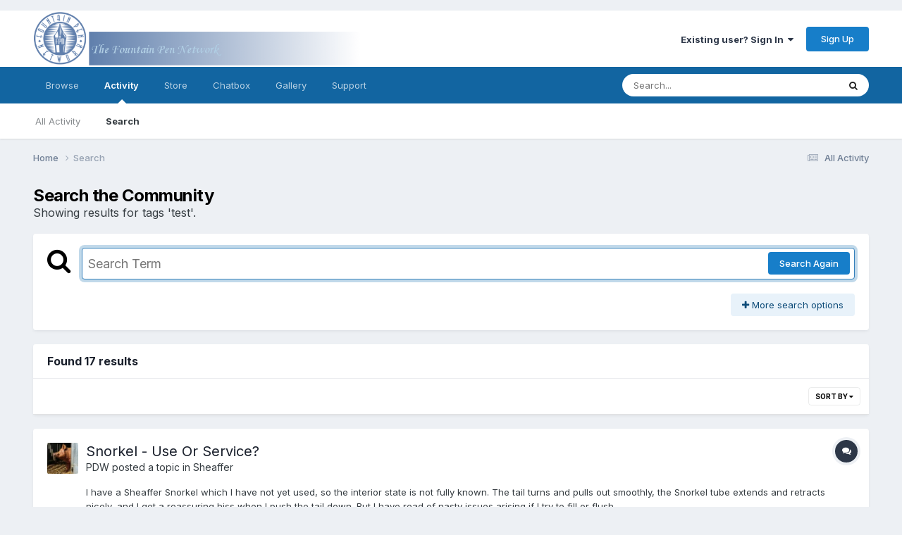

--- FILE ---
content_type: text/html;charset=UTF-8
request_url: https://www.fountainpennetwork.com/forum/tags/test/
body_size: 33445
content:
<!DOCTYPE html>
<html lang="en-US" dir="ltr">
	<head>
		<meta charset="utf-8">
		<title>Showing results for tags &#039;test&#039;. - The Fountain Pen Network</title>
		
			<!-- Global site tag (gtag.js) - Google Analytics -->
<script async src="https://www.googletagmanager.com/gtag/js?id=UA-45780611-1"></script>
<script>
  window.dataLayer = window.dataLayer || [];
  function gtag(){dataLayer.push(arguments);}
  gtag('js', new Date());

  gtag('config', 'UA-45780611-1');
</script>

		
		
		
		

	<meta name="viewport" content="width=device-width, initial-scale=1">


	
	


	<meta name="twitter:card" content="summary" />



	
		
			
				<meta name="robots" content="noindex">
			
		
	

	
		
			
				<meta property="og:site_name" content="The Fountain Pen Network">
			
		
	

	
		
			
				<meta property="og:locale" content="en_US">
			
		
	





<link rel="manifest" href="https://www.fountainpennetwork.com/forum/manifest.webmanifest/">
<meta name="msapplication-config" content="https://www.fountainpennetwork.com/forum/browserconfig.xml/">
<meta name="msapplication-starturl" content="/">
<meta name="application-name" content="The Fountain Pen Network">
<meta name="apple-mobile-web-app-title" content="The Fountain Pen Network">

	<meta name="theme-color" content="#ffffff">






	

	
		
			<link rel="icon" sizes="36x36" href="https://www.fountainpennetwork.com/forum/uploads/monthly_2020_11/android-chrome-36x36.png">
		
	

	
		
			<link rel="icon" sizes="48x48" href="https://www.fountainpennetwork.com/forum/uploads/monthly_2020_11/android-chrome-48x48.png">
		
	

	
		
			<link rel="icon" sizes="72x72" href="https://www.fountainpennetwork.com/forum/uploads/monthly_2020_11/android-chrome-72x72.png">
		
	

	
		
			<link rel="icon" sizes="96x96" href="https://www.fountainpennetwork.com/forum/uploads/monthly_2020_11/android-chrome-96x96.png">
		
	

	
		
			<link rel="icon" sizes="144x144" href="https://www.fountainpennetwork.com/forum/uploads/monthly_2020_11/android-chrome-144x144.png">
		
	

	
		
			<link rel="icon" sizes="192x192" href="https://www.fountainpennetwork.com/forum/uploads/monthly_2020_11/android-chrome-192x192.png">
		
	

	
		
			<link rel="icon" sizes="256x256" href="https://www.fountainpennetwork.com/forum/uploads/monthly_2020_11/android-chrome-256x256.png">
		
	

	
		
			<link rel="icon" sizes="384x384" href="https://www.fountainpennetwork.com/forum/uploads/monthly_2020_11/android-chrome-384x384.png">
		
	

	
		
			<link rel="icon" sizes="512x512" href="https://www.fountainpennetwork.com/forum/uploads/monthly_2020_11/android-chrome-512x512.png">
		
	

	
		
			<meta name="msapplication-square70x70logo" content="https://www.fountainpennetwork.com/forum/uploads/monthly_2020_11/msapplication-square70x70logo.png"/>
		
	

	
		
			<meta name="msapplication-TileImage" content="https://www.fountainpennetwork.com/forum/uploads/monthly_2020_11/msapplication-TileImage.png"/>
		
	

	
		
			<meta name="msapplication-square150x150logo" content="https://www.fountainpennetwork.com/forum/uploads/monthly_2020_11/msapplication-square150x150logo.png"/>
		
	

	
		
			<meta name="msapplication-wide310x150logo" content="https://www.fountainpennetwork.com/forum/uploads/monthly_2020_11/msapplication-wide310x150logo.png"/>
		
	

	
		
			<meta name="msapplication-square310x310logo" content="https://www.fountainpennetwork.com/forum/uploads/monthly_2020_11/msapplication-square310x310logo.png"/>
		
	

	
		
			
				<link rel="apple-touch-icon" href="https://www.fountainpennetwork.com/forum/uploads/monthly_2020_11/apple-touch-icon-57x57.png">
			
		
	

	
		
			
				<link rel="apple-touch-icon" sizes="60x60" href="https://www.fountainpennetwork.com/forum/uploads/monthly_2020_11/apple-touch-icon-60x60.png">
			
		
	

	
		
			
				<link rel="apple-touch-icon" sizes="72x72" href="https://www.fountainpennetwork.com/forum/uploads/monthly_2020_11/apple-touch-icon-72x72.png">
			
		
	

	
		
			
				<link rel="apple-touch-icon" sizes="76x76" href="https://www.fountainpennetwork.com/forum/uploads/monthly_2020_11/apple-touch-icon-76x76.png">
			
		
	

	
		
			
				<link rel="apple-touch-icon" sizes="114x114" href="https://www.fountainpennetwork.com/forum/uploads/monthly_2020_11/apple-touch-icon-114x114.png">
			
		
	

	
		
			
				<link rel="apple-touch-icon" sizes="120x120" href="https://www.fountainpennetwork.com/forum/uploads/monthly_2020_11/apple-touch-icon-120x120.png">
			
		
	

	
		
			
				<link rel="apple-touch-icon" sizes="144x144" href="https://www.fountainpennetwork.com/forum/uploads/monthly_2020_11/apple-touch-icon-144x144.png">
			
		
	

	
		
			
				<link rel="apple-touch-icon" sizes="152x152" href="https://www.fountainpennetwork.com/forum/uploads/monthly_2020_11/apple-touch-icon-152x152.png">
			
		
	

	
		
			
				<link rel="apple-touch-icon" sizes="180x180" href="https://www.fountainpennetwork.com/forum/uploads/monthly_2020_11/apple-touch-icon-180x180.png">
			
		
	





<link rel="preload" href="//www.fountainpennetwork.com/forum/applications/core/interface/font/fontawesome-webfont.woff2?v=4.7.0" as="font" crossorigin="anonymous">
		


	<link rel="preconnect" href="https://fonts.googleapis.com">
	<link rel="preconnect" href="https://fonts.gstatic.com" crossorigin>
	
		<link href="https://fonts.googleapis.com/css2?family=Inter:wght@300;400;500;600;700&display=swap" rel="stylesheet">
	



	<link rel='stylesheet' href='https://www.fountainpennetwork.com/forum/uploads/css_built_7/341e4a57816af3ba440d891ca87450ff_framework.css?v=7d36b4a55e1685009943' media='all'>

	<link rel='stylesheet' href='https://www.fountainpennetwork.com/forum/uploads/css_built_7/05e81b71abe4f22d6eb8d1a929494829_responsive.css?v=7d36b4a55e1685009943' media='all'>

	<link rel='stylesheet' href='https://www.fountainpennetwork.com/forum/uploads/css_built_7/90eb5adf50a8c640f633d47fd7eb1778_core.css?v=7d36b4a55e1685009943' media='all'>

	<link rel='stylesheet' href='https://www.fountainpennetwork.com/forum/uploads/css_built_7/5a0da001ccc2200dc5625c3f3934497d_core_responsive.css?v=7d36b4a55e1685009943' media='all'>

	<link rel='stylesheet' href='https://www.fountainpennetwork.com/forum/uploads/css_built_7/ec0c06d47f161faa24112e8cbf0665bc_chatbox.css?v=7d36b4a55e1685009943' media='all'>

	<link rel='stylesheet' href='https://www.fountainpennetwork.com/forum/uploads/css_built_7/f2ef08fd7eaff94a9763df0d2e2aaa1f_streams.css?v=7d36b4a55e1685009943' media='all'>

	<link rel='stylesheet' href='https://www.fountainpennetwork.com/forum/uploads/css_built_7/802f8406e60523fd5b2af0bb4d7ccf04_search.css?v=7d36b4a55e1685009943' media='all'>

	<link rel='stylesheet' href='https://www.fountainpennetwork.com/forum/uploads/css_built_7/ae8d39c59d6f1b4d32a059629f12aaf5_search_responsive.css?v=7d36b4a55e1685009943' media='all'>

	<link rel='stylesheet' href='https://www.fountainpennetwork.com/forum/uploads/css_built_7/8a32dcbf06236254181d222455063219_global.css?v=7d36b4a55e1685009943' media='all'>

	<link rel='stylesheet' href='https://www.fountainpennetwork.com/forum/uploads/css_built_7/cf24e5e6252f5fb5186c9281973fc3d1_global.css?v=7d36b4a55e1685009943' media='all'>





<link rel='stylesheet' href='https://www.fountainpennetwork.com/forum/uploads/css_built_7/258adbb6e4f3e83cd3b355f84e3fa002_custom.css?v=7d36b4a55e1685009943' media='all'>




		

	
	<script type='text/javascript'>
		var ipsDebug = false;		
	
		var CKEDITOR_BASEPATH = '//www.fountainpennetwork.com/forum/applications/core/interface/ckeditor/ckeditor/';
	
		var ipsSettings = {
			
			
			cookie_path: "/forum/",
			
			cookie_prefix: "ips4_",
			
			
			cookie_ssl: true,
			
			upload_imgURL: "https://www.fountainpennetwork.com/forum/uploads/set_resources_7/0cb563f8144768654a2205065d13abd6_upload.png",
			message_imgURL: "https://www.fountainpennetwork.com/forum/uploads/set_resources_7/0cb563f8144768654a2205065d13abd6_message.png",
			notification_imgURL: "https://www.fountainpennetwork.com/forum/uploads/set_resources_7/0cb563f8144768654a2205065d13abd6_notification.png",
			baseURL: "//www.fountainpennetwork.com/forum/",
			jsURL: "//www.fountainpennetwork.com/forum/applications/core/interface/js/js.php",
			csrfKey: "3045ac562534c32799d0e2592035a112",
			antiCache: "7d36b4a55e1685009943",
			jsAntiCache: "7d36b4a55e1708966239",
			disableNotificationSounds: true,
			useCompiledFiles: true,
			links_external: true,
			memberID: 0,
			lazyLoadEnabled: true,
			blankImg: "//www.fountainpennetwork.com/forum/applications/core/interface/js/spacer.png",
			googleAnalyticsEnabled: true,
			matomoEnabled: false,
			viewProfiles: false,
			mapProvider: 'none',
			mapApiKey: '',
			pushPublicKey: "BBDkcdfBZke-4HQwqt27bFyg9U-rNEof_bRKAU8ypl4UKrwYKoZwaoGwleg6wZBX4ClkFyO8r0tN00CsolrBG-M",
			relativeDates: true
		};
		
		
		
		
			ipsSettings['maxImageDimensions'] = {
				width: 1000,
				height: 1000
			};
		
		
	</script>





<script type='text/javascript' src='https://www.fountainpennetwork.com/forum/uploads/javascript_global/root_library.js?v=7d36b4a55e1708966239' data-ips></script>


<script type='text/javascript' src='https://www.fountainpennetwork.com/forum/uploads/javascript_global/root_js_lang_1.js?v=7d36b4a55e1708966239' data-ips></script>


<script type='text/javascript' src='https://www.fountainpennetwork.com/forum/uploads/javascript_global/root_framework.js?v=7d36b4a55e1708966239' data-ips></script>


<script type='text/javascript' src='https://www.fountainpennetwork.com/forum/uploads/javascript_core/global_global_core.js?v=7d36b4a55e1708966239' data-ips></script>


<script type='text/javascript' src='https://www.fountainpennetwork.com/forum/uploads/javascript_core/plugins_plugins.js?v=7d36b4a55e1708966239' data-ips></script>


<script type='text/javascript' src='https://www.fountainpennetwork.com/forum/uploads/javascript_global/root_front.js?v=7d36b4a55e1708966239' data-ips></script>


<script type='text/javascript' src='https://www.fountainpennetwork.com/forum/uploads/javascript_core/front_front_core.js?v=7d36b4a55e1708966239' data-ips></script>


<script type='text/javascript' src='https://www.fountainpennetwork.com/forum/uploads/javascript_bimchatbox/front_front_chatbox.js?v=7d36b4a55e1708966239' data-ips></script>


<script type='text/javascript' src='https://www.fountainpennetwork.com/forum/uploads/javascript_core/front_front_search.js?v=7d36b4a55e1708966239' data-ips></script>


<script type='text/javascript' src='https://www.fountainpennetwork.com/forum/uploads/javascript_core/front_app.js?v=7d36b4a55e1708966239' data-ips></script>


<script type='text/javascript' src='https://www.fountainpennetwork.com/forum/uploads/javascript_global/root_map.js?v=7d36b4a55e1708966239' data-ips></script>



	<script type='text/javascript'>
		
			ips.setSetting( 'date_format', jQuery.parseJSON('"mm\/dd\/yy"') );
		
			ips.setSetting( 'date_first_day', jQuery.parseJSON('0') );
		
			ips.setSetting( 'ipb_url_filter_option', jQuery.parseJSON('"none"') );
		
			ips.setSetting( 'url_filter_any_action', jQuery.parseJSON('"allow"') );
		
			ips.setSetting( 'bypass_profanity', jQuery.parseJSON('0') );
		
			ips.setSetting( 'emoji_style', jQuery.parseJSON('"native"') );
		
			ips.setSetting( 'emoji_shortcodes', jQuery.parseJSON('true') );
		
			ips.setSetting( 'emoji_ascii', jQuery.parseJSON('true') );
		
			ips.setSetting( 'emoji_cache', jQuery.parseJSON('1684117275') );
		
			ips.setSetting( 'image_jpg_quality', jQuery.parseJSON('85') );
		
			ips.setSetting( 'cloud2', jQuery.parseJSON('false') );
		
			ips.setSetting( 'isAnonymous', jQuery.parseJSON('false') );
		
		
	</script>



<script type='application/ld+json'>
{
    "@context": "http://www.schema.org",
    "publisher": "https://www.fountainpennetwork.com/forum/#organization",
    "@type": "WebSite",
    "@id": "https://www.fountainpennetwork.com/forum/#website",
    "mainEntityOfPage": "https://www.fountainpennetwork.com/forum/",
    "name": "The Fountain Pen Network",
    "url": "https://www.fountainpennetwork.com/forum/",
    "potentialAction": {
        "type": "SearchAction",
        "query-input": "required name=query",
        "target": "https://www.fountainpennetwork.com/forum/search/?q={query}"
    },
    "inLanguage": [
        {
            "@type": "Language",
            "name": "English (USA)",
            "alternateName": "en-US"
        }
    ]
}	
</script>

<script type='application/ld+json'>
{
    "@context": "http://www.schema.org",
    "@type": "Organization",
    "@id": "https://www.fountainpennetwork.com/forum/#organization",
    "mainEntityOfPage": "https://www.fountainpennetwork.com/forum/",
    "name": "The Fountain Pen Network",
    "url": "https://www.fountainpennetwork.com/forum/",
    "logo": {
        "@type": "ImageObject",
        "@id": "https://www.fountainpennetwork.com/forum/#logo",
        "url": "https://www.fountainpennetwork.com/forum/uploads/monthly_2021_02/40_logo_com.png.017c8b8d13b006f1f1a14fc1efc0a544.png"
    },
    "address": {
        "@type": "PostalAddress",
        "streetAddress": "Bornedaal 25",
        "addressLocality": "Maastricht",
        "addressRegion": "Limburg",
        "postalCode": "6228 GZ",
        "addressCountry": "NL"
    }
}	
</script>

<script type='application/ld+json'>
{
    "@context": "http://schema.org",
    "@type": "BreadcrumbList",
    "itemListElement": [
        {
            "@type": "ListItem",
            "position": 1,
            "item": {
                "@id": "https://www.fountainpennetwork.com/forum/search/",
                "name": "Search"
            }
        }
    ]
}	
</script>

<script type='application/ld+json'>
{
    "@context": "http://schema.org",
    "@type": "ContactPage",
    "url": "https://www.fountainpennetwork.com/forum/contact/"
}	
</script>



<script type='text/javascript'>
    (() => {
        let gqlKeys = [];
        for (let [k, v] of Object.entries(gqlKeys)) {
            ips.setGraphQlData(k, v);
        }
    })();
</script>

		

        <!-- Quantcast Choice. Consent Manager Tag v2.0 (for TCF 2.0) IN HEADER -->
        <script type="text/javascript" async=true>
        (function() {
          var host = window.location.hostname;
          var element = document.createElement('script');
          var firstScript = document.getElementsByTagName('script')[0];
          var url = 'https://quantcast.mgr.consensu.org'
            .concat('/choice/', 'tC0PkxrZ1J9fd', '/', host, '/choice.js')
          var uspTries = 0;
          var uspTriesLimit = 3;
          element.async = true;
          element.type = 'text/javascript';
          element.src = url;

          firstScript.parentNode.insertBefore(element, firstScript);

          function makeStub() {
            var TCF_LOCATOR_NAME = '__tcfapiLocator';
            var queue = [];
            var win = window;
            var cmpFrame;

            function addFrame() {
              var doc = win.document;
              var otherCMP = !!(win.frames[TCF_LOCATOR_NAME]);

              if (!otherCMP) {
                if (doc.body) {
                  var iframe = doc.createElement('iframe');

                  iframe.style.cssText = 'display:none';
                  iframe.name = TCF_LOCATOR_NAME;
                  doc.body.appendChild(iframe);
                } else {
                  setTimeout(addFrame, 5);
                }
              }
              return !otherCMP;
            }

            function tcfAPIHandler() {
              var gdprApplies;
              var args = arguments;

              if (!args.length) {
                return queue;
              } else if (args[0] === 'setGdprApplies') {
                if (
                  args.length > 3 &&
                  args[2] === 2 &&
                  typeof args[3] === 'boolean'
                ) {
                  gdprApplies = args[3];
                  if (typeof args[2] === 'function') {
                    args[2]('set', true);
                  }
                }
              } else if (args[0] === 'ping') {
                var retr = {
                  gdprApplies: gdprApplies,
                  cmpLoaded: false,
                  cmpStatus: 'stub'
                };

                if (typeof args[2] === 'function') {
                  args[2](retr);
                }
              } else {
                queue.push(args);
              }
            }

            function postMessageEventHandler(event) {
              var msgIsString = typeof event.data === 'string';
              var json = {};

              try {
                if (msgIsString) {
                  json = JSON.parse(event.data);
                } else {
                  json = event.data;
                }
              } catch (ignore) {}

              var payload = json.__tcfapiCall;

              if (payload) {
                window.__tcfapi(
                  payload.command,
                  payload.version,
                  function(retValue, success) {
                    var returnMsg = {
                      __tcfapiReturn: {
                        returnValue: retValue,
                        success: success,
                        callId: payload.callId
                      }
                    };
                    if (msgIsString) {
                      returnMsg = JSON.stringify(returnMsg);
                    }
                    if (event && event.source && event.source.postMessage) {
                      event.source.postMessage(returnMsg, '*');
                    }
                  },
                  payload.parameter
                );
              }
            }

            while (win) {
              try {
                if (win.frames[TCF_LOCATOR_NAME]) {
                  cmpFrame = win;
                  break;
                }
              } catch (ignore) {}

              if (win === window.top) {
                break;
              }
              win = win.parent;
            }
            if (!cmpFrame) {
              addFrame();
              win.__tcfapi = tcfAPIHandler;
              win.addEventListener('message', postMessageEventHandler, false);
            }
          };

          makeStub();

          var uspStubFunction = function() {
            var arg = arguments;
            if (typeof window.__uspapi !== uspStubFunction) {
              setTimeout(function() {
                if (typeof window.__uspapi !== 'undefined') {
                  window.__uspapi.apply(window.__uspapi, arg);
                }
              }, 500);
            }
          };

          var checkIfUspIsReady = function() {
            uspTries++;
            if (window.__uspapi === uspStubFunction && uspTries < uspTriesLimit) {
              console.warn('USP is not accessible');
            } else {
              clearInterval(uspInterval);
            }
          };

          if (typeof window.__uspapi === 'undefined') {
            window.__uspapi = uspStubFunction;
            var uspInterval = setInterval(checkIfUspIsReady, 6000);
          }
        })();
        </script>
        <!-- End Quantcast Choice. Consent Manager Tag v2.0 (for TCF 2.0) -->
      
        <!-- Start Alexa Certify Javascript -->
        <script type="text/javascript">
           _atrk_opts = { atrk_acct:"gbHMk1ao6C52Io", domain:"fountainpennetwork.com",dynamic: true};
           (function() { var as = document.createElement('script'); as.type = 'text/javascript'; as.async = true; as.src = "https://d31qbv1cthcecs.cloudfront.net/atrk.js"; var s = document.getElementsByTagName('script')[0];s.parentNode.insertBefore(as, s); })();
        </script>
        <noscript><img src="https://d5nxst8fruw4z.cloudfront.net/atrk.gif?account=gbHMk1ao6C52Io" style="display:none" height="1" width="1" alt=""></noscript>
        <!-- End Alexa Certify Javascript --> 

        <!-- Skimlinks -->
        <script type="text/javascript" src="https://s.skimresources.com/js/86284X1538780.skimlinks.js"></script>
		<!-- End Skimlinks script -->
      
        <!-- SetupAd header script 2021-06-13 -->
        <script src="https://securepubads.g.doubleclick.net/tag/js/gpt.js" async></script>
        <script>
            window.googletag = window.googletag || {cmd: []};
            googletag.cmd.push (function () {
                if(window.innerWidth > 979) {
                    googletag.defineSlot('/147246189,36429920/fountainpennetwork.com_970x90_anchorad_desktop', [[970, 90], [728, 90]], 'fountainpennetwork.com_970x90_anchorad_responsive').addService(googletag.pubads());
                    googletag.defineSlot('/147246189,36429920/fountainpennetwork.com_300x600_sticky_desktop_1', [300, 600], 'fountainpennetwork.com_300x600_sticky_responsive_1').addService(googletag.pubads());
                    googletag.defineSlot('/147246189,36429920/fountainpennetwork.com_300x600_desktop_2', [300, 600], 'fountainpennetwork.com_300x600_responsive_2').addService(googletag.pubads());
                    googletag.defineSlot('/147246189,36429920/fountainpennetwork.com_980x250_billboard_desktop_3', [970, 250], 'fountainpennetwork.com_980x250_billboard_responsive_3').addService(googletag.pubads());
                    googletag.defineSlot('/147246189,36429920/fountainpennetwork.com_300x250_desktop_4', [300, 250], 'fountainpennetwork.com_300x250_responsive_4').addService(googletag.pubads());
                    googletag.defineSlot('/147246189,36429920/fountainpennetwork.com_970x250_billboard_desktop_5', [970, 250], 'fountainpennetwork.com_970x250_billboard_responsive_5').addService(googletag.pubads());
                    googletag.defineSlot('/147246189,36429920/fountainpennetwork.com_750x250_between_posts_desktop_6', [750, 250], 'fountainpennetwork.com_750x250_between_posts_responsive_6').addService(googletag.pubads());
                } else {
                    googletag.defineSlot('/147246189,36429920/fountainpennetwork.com_320x100_anchorad_mobile', [320, 100], 'fountainpennetwork.com_970x90_anchorad_responsive').addService(googletag.pubads());
                    googletag.defineSlot('/147246189,36429920/fountainpennetwork.com_336x336_sticky_mobile_1', [300, 250], 'fountainpennetwork.com_300x600_sticky_responsive_1').addService(googletag.pubads());
                    googletag.defineSlot('/147246189,36429920/fountainpennetwork.com_336x600_mobile_2', [300, 250], 'fountainpennetwork.com_300x600_responsive_2').addService(googletag.pubads());
                    googletag.defineSlot('/147246189,36429920/fountainpennetwork.com_336x336_billboard_mobile_3', [300, 250], 'fountainpennetwork.com_980x250_billboard_responsive_3').addService(googletag.pubads());
                    googletag.defineSlot('/147246189,36429920/fountainpennetwork.com_336x336_sticky_mobile_4', [300, 250], 'fountainpennetwork.com_300x250_responsive_4').addService(googletag.pubads());
                    googletag.defineSlot('/147246189,36429920/fountainpennetwork.com_336x336_billboard_mobile_5', [300, 250], 'fountainpennetwork.com_970x250_billboard_responsive_5').addService(googletag.pubads());
                    googletag.defineSlot('/147246189,36429920/fountainpennetwork.com_336x600_between_posts_mobile_6', [300, 600], 'fountainpennetwork.com_750x250_between_posts_responsive_6').addService(googletag.pubads());
                }

                googletag.pubads().enableSingleRequest();
                googletag.pubads().disableInitialLoad();
                googletag.pubads().set('adsense_background_color', '#EDF0F4');
                googletag.pubads().setCentering(true);
                googletag.enableServices();
            });
        </script>
        <script src="https://stpd.cloud/assets/hb/fountainpennetworkcom.js" async></script>
        <!-- End SetupAd header script 2021-06-13 -->
	</head>
	<body class="ipsApp ipsApp_front ipsJS_none ipsClearfix" data-controller="core.front.core.app"  data-message=""  data-pageapp="core" data-pagelocation="front" data-pagemodule="search" data-pagecontroller="search"   >
<!-- Header All SU FHB - Desktop: 970x250, 728x90 - Mobile: 300x250 -->
<!-- 2021-06-13 17:00 - 16296541 -->
<div id="SFHB-AM45-Header-All ipsLayout_contentWrapper">
    <div id="ipsLayout_mainArea">
        <div class='ipsResponsive_block' style='max-width: 980px; max-height: 338px; margin:auto; padding-top: 1px; padding-bottom: 1px;'>
            <div id="fountainpennetwork.com_980x250_billboard_responsive_3">
                <script>
                  googletag.cmd.push(function() { googletag.display('fountainpennetwork.com_980x250_billboard_responsive_3'); });
                </script>
            </div>
        </div>
    </div>
    <div id="ipsLayout_sidebar" class="ipsLayout_sidebarright"></div>
</div>

		
		  <a href="#ipsLayout_mainArea" class="ipsHide" title="Go to main content on this page" accesskey="m">Jump to content</a>
		
			<div id="ipsLayout_header" class="ipsClearfix">
				





				<header>
					<div class="ipsLayout_container">
						


<a href='https://www.fountainpennetwork.com/forum/' id='elLogo' accesskey='1'><img src="https://www.fountainpennetwork.com/forum/uploads/monthly_2021_02/40_logo_com.png.017c8b8d13b006f1f1a14fc1efc0a544.png" alt='The Fountain Pen Network'></a>

						
							

	<ul id="elUserNav" class="ipsList_inline cSignedOut ipsResponsive_showDesktop">
		
        
		
        
        
            
            
	


	<li class='cUserNav_icon ipsHide' id='elCart_container'></li>
	<li class='elUserNav_sep ipsHide' id='elCart_sep'></li>

<li id="elSignInLink">
                <a href="https://www.fountainpennetwork.com/forum/login/" data-ipsmenu-closeonclick="false" data-ipsmenu id="elUserSignIn">
                    Existing user? Sign In  <i class="fa fa-caret-down"></i>
                </a>
                
<div id='elUserSignIn_menu' class='ipsMenu ipsMenu_auto ipsHide'>
	<form accept-charset='utf-8' method='post' action='https://www.fountainpennetwork.com/forum/login/'>
		<input type="hidden" name="csrfKey" value="3045ac562534c32799d0e2592035a112">
		<input type="hidden" name="ref" value="aHR0cHM6Ly93d3cuZm91bnRhaW5wZW5uZXR3b3JrLmNvbS9mb3J1bS90YWdzL3Rlc3Qv">
		<div data-role="loginForm">
			
			
			
				<div class='ipsColumns ipsColumns_noSpacing'>
					<div class='ipsColumn ipsColumn_wide' id='elUserSignIn_internal'>
						
<div class="ipsPad ipsForm ipsForm_vertical">
	<h4 class="ipsType_sectionHead">Sign In</h4>
	<br><br>
	<ul class='ipsList_reset'>
		<li class="ipsFieldRow ipsFieldRow_noLabel ipsFieldRow_fullWidth">
			
			
				<input type="text" placeholder="Display Name or Email Address" name="auth" autocomplete="email">
			
		</li>
		<li class="ipsFieldRow ipsFieldRow_noLabel ipsFieldRow_fullWidth">
			<input type="password" placeholder="Password" name="password" autocomplete="current-password">
		</li>
		<li class="ipsFieldRow ipsFieldRow_checkbox ipsClearfix">
			<span class="ipsCustomInput">
				<input type="checkbox" name="remember_me" id="remember_me_checkbox" value="1" checked aria-checked="true">
				<span></span>
			</span>
			<div class="ipsFieldRow_content">
				<label class="ipsFieldRow_label" for="remember_me_checkbox">Remember me</label>
				<span class="ipsFieldRow_desc">Not recommended on shared computers</span>
			</div>
		</li>
		<li class="ipsFieldRow ipsFieldRow_fullWidth">
			<button type="submit" name="_processLogin" value="usernamepassword" class="ipsButton ipsButton_primary ipsButton_small" id="elSignIn_submit">Sign In</button>
			
				<p class="ipsType_right ipsType_small">
					
						<a href='https://www.fountainpennetwork.com/forum/lostpassword/' data-ipsDialog data-ipsDialog-title='Forgot your password?'>
					
					Forgot your password?</a>
				</p>
			
		</li>
	</ul>
</div>
					</div>
					<div class='ipsColumn ipsColumn_wide'>
						<div class='ipsPadding' id='elUserSignIn_external'>
							<div class='ipsAreaBackground_light ipsPadding:half'>
								
								
									<div class='ipsType_center ipsMargin_top:half'>
										

<button type="submit" name="_processLogin" value="2" class='ipsButton ipsButton_verySmall ipsButton_fullWidth ipsSocial ipsSocial_facebook' style="background-color: #3a579a">
	
		<span class='ipsSocial_icon'>
			
				<i class='fa fa-facebook-official'></i>
			
		</span>
		<span class='ipsSocial_text'>Sign in with Facebook</span>
	
</button>
									</div>
								
							</div>
						</div>
					</div>
				</div>
			
		</div>
	</form>
</div>
            </li>
            
        
		
			<li>
				
					<a href="https://www.fountainpennetwork.com/forum/register/" data-ipsdialog data-ipsdialog-size="narrow" data-ipsdialog-title="Sign Up"  id="elRegisterButton" class="ipsButton ipsButton_normal ipsButton_primary">Sign Up</a>
				
			</li>
		
	</ul>

							
<ul class='ipsMobileHamburger ipsList_reset ipsResponsive_hideDesktop'>
	<li data-ipsDrawer data-ipsDrawer-drawerElem='#elMobileDrawer'>
		<a href='#' >
			
			
			
			
			<i class='fa fa-navicon'></i>
		</a>
	</li>
</ul>
						
					</div>
				</header>

				

	<nav data-controller='core.front.core.navBar' class=' ipsResponsive_showDesktop'>
		<div class='ipsNavBar_primary ipsLayout_container '>
			<ul data-role="primaryNavBar" class='ipsClearfix'>
				


	
		
		
		<li  id='elNavSecondary_1' data-role="navBarItem" data-navApp="core" data-navExt="CustomItem">
			
			
				<a href="https://www.fountainpennetwork.com/forum/"  data-navItem-id="1" >
					Browse<span class='ipsNavBar_active__identifier'></span>
				</a>
			
			
				<ul class='ipsNavBar_secondary ipsHide' data-role='secondaryNavBar'>
					


	
	

	
		
		
		<li  id='elNavSecondary_10' data-role="navBarItem" data-navApp="forums" data-navExt="Forums">
			
			
				<a href="https://www.fountainpennetwork.com/forum/"  data-navItem-id="10" >
					Forums<span class='ipsNavBar_active__identifier'></span>
				</a>
			
			
		</li>
	
	

	
		
		
		<li  id='elNavSecondary_11' data-role="navBarItem" data-navApp="calendar" data-navExt="Calendar">
			
			
				<a href="https://www.fountainpennetwork.com/forum/events/"  data-navItem-id="11" >
					Events<span class='ipsNavBar_active__identifier'></span>
				</a>
			
			
		</li>
	
	

	
		
		
		<li  id='elNavSecondary_13' data-role="navBarItem" data-navApp="blog" data-navExt="Blogs">
			
			
				<a href="https://www.fountainpennetwork.com/forum/blogs/"  data-navItem-id="13" >
					Blogs<span class='ipsNavBar_active__identifier'></span>
				</a>
			
			
		</li>
	
	

	
		
		
		<li  id='elNavSecondary_14' data-role="navBarItem" data-navApp="downloads" data-navExt="Downloads">
			
			
				<a href="https://www.fountainpennetwork.com/forum/files/"  data-navItem-id="14" >
					Downloads<span class='ipsNavBar_active__identifier'></span>
				</a>
			
			
		</li>
	
	

	
		
		
		<li  id='elNavSecondary_34' data-role="navBarItem" data-navApp="core" data-navExt="Guidelines">
			
			
				<a href="https://www.fountainpennetwork.com/forum/guidelines/"  data-navItem-id="34" >
					Guidelines<span class='ipsNavBar_active__identifier'></span>
				</a>
			
			
		</li>
	
	

	
		
		
		<li  id='elNavSecondary_35' data-role="navBarItem" data-navApp="core" data-navExt="StaffDirectory">
			
			
				<a href="https://www.fountainpennetwork.com/forum/staff/"  data-navItem-id="35" >
					Staff<span class='ipsNavBar_active__identifier'></span>
				</a>
			
			
		</li>
	
	

	
	

	
	

					<li class='ipsHide' id='elNavigationMore_1' data-role='navMore'>
						<a href='#' data-ipsMenu data-ipsMenu-appendTo='#elNavigationMore_1' id='elNavigationMore_1_dropdown'>More <i class='fa fa-caret-down'></i></a>
						<ul class='ipsHide ipsMenu ipsMenu_auto' id='elNavigationMore_1_dropdown_menu' data-role='moreDropdown'></ul>
					</li>
				</ul>
			
		</li>
	
	

	
		
		
			
		
		<li class='ipsNavBar_active' data-active id='elNavSecondary_2' data-role="navBarItem" data-navApp="core" data-navExt="CustomItem">
			
			
				<a href="https://www.fountainpennetwork.com/forum/discover/"  data-navItem-id="2" data-navDefault>
					Activity<span class='ipsNavBar_active__identifier'></span>
				</a>
			
			
				<ul class='ipsNavBar_secondary ' data-role='secondaryNavBar'>
					


	
		
		
		<li  id='elNavSecondary_4' data-role="navBarItem" data-navApp="core" data-navExt="AllActivity">
			
			
				<a href="https://www.fountainpennetwork.com/forum/discover/"  data-navItem-id="4" >
					All Activity<span class='ipsNavBar_active__identifier'></span>
				</a>
			
			
		</li>
	
	

	
	

	
	

	
	

	
		
		
			
		
		<li class='ipsNavBar_active' data-active id='elNavSecondary_8' data-role="navBarItem" data-navApp="core" data-navExt="Search">
			
			
				<a href="https://www.fountainpennetwork.com/forum/search/"  data-navItem-id="8" data-navDefault>
					Search<span class='ipsNavBar_active__identifier'></span>
				</a>
			
			
		</li>
	
	

	
	

					<li class='ipsHide' id='elNavigationMore_2' data-role='navMore'>
						<a href='#' data-ipsMenu data-ipsMenu-appendTo='#elNavigationMore_2' id='elNavigationMore_2_dropdown'>More <i class='fa fa-caret-down'></i></a>
						<ul class='ipsHide ipsMenu ipsMenu_auto' id='elNavigationMore_2_dropdown_menu' data-role='moreDropdown'></ul>
					</li>
				</ul>
			
		</li>
	
	

	
		
		
		<li  id='elNavSecondary_16' data-role="navBarItem" data-navApp="nexus" data-navExt="Store">
			
			
				<a href="https://www.fountainpennetwork.com/forum/store/"  data-navItem-id="16" >
					Store<span class='ipsNavBar_active__identifier'></span>
				</a>
			
			
				<ul class='ipsNavBar_secondary ipsHide' data-role='secondaryNavBar'>
					


	
		
		
		<li  id='elNavSecondary_17' data-role="navBarItem" data-navApp="nexus" data-navExt="Store">
			
			
				<a href="https://www.fountainpennetwork.com/forum/store/"  data-navItem-id="17" >
					Store<span class='ipsNavBar_active__identifier'></span>
				</a>
			
			
		</li>
	
	

	
	

	
	

	
	

	
	

	
	

	
	

					<li class='ipsHide' id='elNavigationMore_16' data-role='navMore'>
						<a href='#' data-ipsMenu data-ipsMenu-appendTo='#elNavigationMore_16' id='elNavigationMore_16_dropdown'>More <i class='fa fa-caret-down'></i></a>
						<ul class='ipsHide ipsMenu ipsMenu_auto' id='elNavigationMore_16_dropdown_menu' data-role='moreDropdown'></ul>
					</li>
				</ul>
			
		</li>
	
	

	
		
		
		<li  id='elNavSecondary_45' data-role="navBarItem" data-navApp="bimchatbox" data-navExt="Chatbox">
			
			
				<a href="https://www.fountainpennetwork.com/forum/bimchatbox/"  data-navItem-id="45" >
					Chatbox<span class='ipsNavBar_active__identifier'></span>
				</a>
			
			
		</li>
	
	

	
		
		
		<li  id='elNavSecondary_15' data-role="navBarItem" data-navApp="gallery" data-navExt="Gallery">
			
			
				<a href="https://www.fountainpennetwork.com/forum/gallery/"  data-navItem-id="15" >
					Gallery<span class='ipsNavBar_active__identifier'></span>
				</a>
			
			
		</li>
	
	

	
		
		
		<li  id='elNavSecondary_31' data-role="navBarItem" data-navApp="core" data-navExt="CustomItem">
			
			
				<a href="https://www.fountainpennetwork.com/forum/support/"  data-navItem-id="31" >
					Support<span class='ipsNavBar_active__identifier'></span>
				</a>
			
			
				<ul class='ipsNavBar_secondary ipsHide' data-role='secondaryNavBar'>
					


	
	

	
	

					<li class='ipsHide' id='elNavigationMore_31' data-role='navMore'>
						<a href='#' data-ipsMenu data-ipsMenu-appendTo='#elNavigationMore_31' id='elNavigationMore_31_dropdown'>More <i class='fa fa-caret-down'></i></a>
						<ul class='ipsHide ipsMenu ipsMenu_auto' id='elNavigationMore_31_dropdown_menu' data-role='moreDropdown'></ul>
					</li>
				</ul>
			
		</li>
	
	

	
	

	
	

	
	

				<li class='ipsHide' id='elNavigationMore' data-role='navMore'>
					<a href='#' data-ipsMenu data-ipsMenu-appendTo='#elNavigationMore' id='elNavigationMore_dropdown'>More</a>
					<ul class='ipsNavBar_secondary ipsHide' data-role='secondaryNavBar'>
						<li class='ipsHide' id='elNavigationMore_more' data-role='navMore'>
							<a href='#' data-ipsMenu data-ipsMenu-appendTo='#elNavigationMore_more' id='elNavigationMore_more_dropdown'>More <i class='fa fa-caret-down'></i></a>
							<ul class='ipsHide ipsMenu ipsMenu_auto' id='elNavigationMore_more_dropdown_menu' data-role='moreDropdown'></ul>
						</li>
					</ul>
				</li>
			</ul>
			

	<div id="elSearchWrapper">
		<div id='elSearch' data-controller="core.front.core.quickSearch">
			<form accept-charset='utf-8' action='//www.fountainpennetwork.com/forum/search/?do=quicksearch' method='post'>
                <input type='search' id='elSearchField' placeholder='Search...' name='q' autocomplete='off' aria-label='Search'>
                <details class='cSearchFilter'>
                    <summary class='cSearchFilter__text'></summary>
                    <ul class='cSearchFilter__menu'>
                        
                        <li><label><input type="radio" name="type" value="all"  checked><span class='cSearchFilter__menuText'>Everywhere</span></label></li>
                        
                        
                            <li><label><input type="radio" name="type" value="forums_topic"><span class='cSearchFilter__menuText'>Topics</span></label></li>
                        
                            <li><label><input type="radio" name="type" value="blog_entry"><span class='cSearchFilter__menuText'>Blog Entries</span></label></li>
                        
                            <li><label><input type="radio" name="type" value="calendar_event"><span class='cSearchFilter__menuText'>Events</span></label></li>
                        
                            <li><label><input type="radio" name="type" value="gallery_image"><span class='cSearchFilter__menuText'>Images</span></label></li>
                        
                            <li><label><input type="radio" name="type" value="gallery_album_item"><span class='cSearchFilter__menuText'>Albums</span></label></li>
                        
                            <li><label><input type="radio" name="type" value="nexus_package_item"><span class='cSearchFilter__menuText'>Products</span></label></li>
                        
                            <li><label><input type="radio" name="type" value="downloads_file"><span class='cSearchFilter__menuText'>Files</span></label></li>
                        
                    </ul>
                </details>
				<button class='cSearchSubmit' type="submit" aria-label='Search'><i class="fa fa-search"></i></button>
			</form>
		</div>
	</div>

		</div>
	</nav>

				
<ul id='elMobileNav' class='ipsResponsive_hideDesktop' data-controller='core.front.core.mobileNav'>
	
		
			<li id='elMobileBreadcrumb'>
				<a href='https://www.fountainpennetwork.com/forum/'>
					<span>Home</span>
				</a>
			</li>
		
	
	
	
	<li >
		<a data-action="defaultStream" href='https://www.fountainpennetwork.com/forum/discover/'><i class="fa fa-newspaper-o" aria-hidden="true"></i></a>
	</li>

	

	
		<li class='ipsJS_show'>
			<a href='https://www.fountainpennetwork.com/forum/search/'><i class='fa fa-search'></i></a>
		</li>
	
</ul>
			</div>
<!-- Sub Sub Header All AB Sticky - Started 2021-03-29 01-20-->
<!-- CEST - 226040 24 hours later -->
<!-- CEST - 721548 72 hours later -->
<!-- CEST - 988548 96.3 hours later -->
<!-- CEST - 1426850 152.7 hours later -->
<!-- CEST - 1596157 180 hours later -->
<!-- 2021-06-13 17:00 - 13412886 -->
<script type="text/javascript"> (function(){ var cdid = 'ABC-AM45-All'; var cdref = ''; var nndid = Math.round(Math.random() * 10000000000000000000); try { if (window.top === window.self) { cdref = window.location.href;} else if (window.top === parent || cdref === '') { cdref = document.referrer;} } catch (ignore) { }document.write('<div id="'+cdid+'-'+nndid+'" style="position: -webkit-sticky; position: sticky; top: 0; z-index: 50; width: 1px; height: 1px;"><img src="https://www.fountainpennetwork.com/forum/zone/ABC-01.gif" max-width="100%" style="float: left;"></img'+encodeURIComponent(cdref)+'&cb='+nndid+'></div>'); })(); </script>

		
		




		<main id="ipsLayout_body" class="ipsLayout_container">
			<div id="ipsLayout_contentArea">
				<div id="ipsLayout_contentWrapper">
					
<nav class='ipsBreadcrumb ipsBreadcrumb_top ipsFaded_withHover'>
	

	<ul class='ipsList_inline ipsPos_right'>
		
		<li >
			<a data-action="defaultStream" class='ipsType_light '  href='https://www.fountainpennetwork.com/forum/discover/'><i class="fa fa-newspaper-o" aria-hidden="true"></i> <span>All Activity</span></a>
		</li>
		
	</ul>

	<ul data-role="breadcrumbList">
		<li>
			<a title="Home" href='https://www.fountainpennetwork.com/forum/'>
				<span>Home <i class='fa fa-angle-right'></i></span>
			</a>
		</li>
		
		
			<li>
				
					<a href='https://www.fountainpennetwork.com/forum/search/'>
						<span>Search </span>
					</a>
				
			</li>
		
	</ul>
</nav>
					
					<div id="ipsLayout_mainArea">
						
						
						
						

	




						

<div data-controller='core.front.search.main' data-baseURL='https://www.fountainpennetwork.com/forum/search/'>
	<div class='ipsResponsive_hidePhone ipsPageHeader'>
		<h1 class='ipsType_pageTitle'>Search the Community</h1>
		<p class='ipsType_reset ipsType_large ' data-role='searchBlurb'>Showing results for tags &#039;test&#039;.</p>
	</div>
	
	

	<div class='ipsBox ipsPadding ipsResponsive_pull ipsMargin_top' data-controller='core.front.search.filters' id='elSearchFilters'>
		


<form accept-charset='utf-8' class="ipsForm ipsForm_vertical" method='post' action='https://www.fountainpennetwork.com/forum/tags/test/' data-ipsForm id='elSearchFilters_content'>
	<input type="hidden" name="form_submitted" value="1">
	
		<input type="hidden" name="csrfKey" value="3045ac562534c32799d0e2592035a112">
	
		<input type="hidden" name="sortby" value="relevancy">
	

	

	<div class='ipsFlex ipsFlex-ai:start ipsGap cSearchMainBar'>
		<button type='submit' class='ipsFlex-flex:00 cSearchPretendButton' tabindex='-1'><i class='fa fa-search ipsType_huge'></i></button>
		<div class='ipsFlex-flex:11'>
			<div class='cSearchWrapper'>
				<input type='text' id='elMainSearchInput' name='q' value='' placeholder='Search Term' autofocus class='ipsField_primary ipsField_fullWidth'>
				<div class='cSearchWrapper__button'>
					<button type='submit' id='elSearchSubmit' class='ipsButton ipsButton_primary ipsButton_verySmall ipsPos_right ipsResponsive_hidePhone ' data-action='searchAgain'>Search Again</button>
				</div>
			</div>
			<div class='ipsFlex ipsFlex-ai:center ipsFlex-fw:wrap'>
				<div class='ipsFlex-flex:11 ipsType_brandedLinks'>
					<div class='ipsMargin_top' data-role="hints">
					

			
				</div>
				</div>
				<div>
					<p class='ipsType_reset ipsMargin_top ' data-action='showFilters'>
						<a href='#' class='ipsButton ipsButton_light ipsButton_verySmall'><i class='fa fa-plus'></i> More search options</a>
					</p>
				</div>
			</div>
		</div>
	</div>

	<div data-role='searchFilters' class='ipsSpacer_top ipsBox ipsBox--child ipsHide'>
		
		<section id='elTabs_search_content' class='ipsTabs_panels'>
			<div id='ipsTabs_elTabs_search_elTab_searchContent_panel' class='ipsTabs_panel' data-tabType='content'>
				<div class='ipsPad_double'>
					<div class=''>		
						<ul class='ipsList_reset'>
							
								
									<li class='ipsSpacer_half  ipsFieldRow_fullWidth' data-role='searchTags'>
										<h3 class="ipsType_reset ipsType_large cStreamForm_title ipsSpacer_bottom ipsSpacer_half">Search By Tags</h3>
										


	





	
		


<div>

<textarea
	name="tags"
	id='elInput_tags'
	class=""
	
	
	
	
	data-ipsAutocomplete
	
	data-ipsAutocomplete-forceLower
	data-ipsAutocomplete-lang='ac_optional'
	
	
	
	
	
	
	
	
	
	data-ipsAutocomplete-minimized
>test</textarea>




</div>









										<span class='ipsType_light ipsType_small'>Type tags separated by commas.</span>
									</li>
								
								
									<li class='ipsSpacer_top ipsSpacer_half ipsHide' data-role='searchTermsOrTags'>
										<ul class='ipsFieldRow_content ipsList_reset'>
											<li class='ipsFieldRow_inlineCheckbox'>
												<span class='ipsCustomInput'>
													<input type='radio' name="eitherTermsOrTags" value="or" id='elRadio_eitherTermsOrTags_or' checked>
													<span></span>
												</span> <label for='elRadio_eitherTermsOrTags_or'>Match term <strong>OR</strong> tags</label>
											</li>
											<li class='ipsFieldRow_inlineCheckbox'>
												<span class='ipsCustomInput'>
													<input type='radio' name="eitherTermsOrTags" value="and" id='elRadio_eitherTermsOrTags_and' >
													<span></span>
												</span> <label for='elRadio_eitherTermsOrTags_and'>Match term <strong>AND</strong> tags</label>
											</li>
										</ul>
									</li>
								
							
							
								<li class='ipsSpacer_top ipsHide ipsFieldRow_fullWidth' data-role='searchAuthors'>
									<h3 class="ipsType_reset ipsType_large cStreamForm_title ipsSpacer_bottom ipsSpacer_half">Search By Author</h3>
									


	






<div>

<textarea
	name="author"
	id='elInput_author'
	class=""
	
	
	
	
	data-ipsAutocomplete
	
	
	data-ipsAutocomplete-lang='mem_optional'
	data-ipsAutocomplete-maxItems='1'
	
		data-ipsAutocomplete-unique
	
	
		data-ipsAutocomplete-dataSource="https://www.fountainpennetwork.com/forum/index.php?app=core&amp;module=system&amp;controller=ajax&amp;do=findMember"
		data-ipsAutocomplete-queryParam='input'
	
	
		data-ipsAutocomplete-resultItemTemplate="core.autocomplete.memberItem"
	
	
	
	data-ipsAutocomplete-minAjaxLength='3'
	data-ipsAutocomplete-disallowedCharacters='[]'
	data-ipsAutocomplete-commaTrigger='false'
	
></textarea>




</div>









								</li>
							
						</ul>
						
							<ul class="ipsList_inline ipsType_normal ipsJS_show">
								
								
									<li><a href="#" data-action="searchByAuthors" data-opens='searchAuthors'><i class="fa fa-plus"></i> Search By Author</a></li>
								
							</ul>
						
					</div>

					<div class='ipsGrid ipsGrid_collapsePhone ipsSpacer_top ipsSpacer_double'>
						
							
							<div class='ipsGrid_span3'>
								<h3 class="ipsType_reset ipsType_large cStreamForm_title ipsSpacer_bottom ipsSpacer_half">Content Type</h3>
								<ul class="ipsSideMenu_list ipsSideMenu_withRadios ipsSideMenu_small ipsType_normal" data-role='searchApp' data-ipsSideMenu data-ipsSideMenu-type="radio" data-ipsSideMenu-responsive="false">
									
										
										<li>
											<span id='elSearchToggle_' class='ipsSideMenu_item ipsSideMenu_itemActive' data-ipsMenuValue=''>
												<input type="radio" name="type" value="" checked id="elRadio_type_" data-control="toggle" data-toggles="club" data-toggle-visibleCheck='#elSearchToggle_'>
												<label for='elRadio_type_' id='elField_type__label' data-role='searchAppTitle'>All Content</label>
											</span>
										</li>
									
										
										<li>
											<span id='elSearchToggle_forums_topic' class='ipsSideMenu_item ' data-ipsMenuValue='forums_topic'>
												<input type="radio" name="type" value="forums_topic"  id="elRadio_type_forums_topic" data-control="toggle" data-toggles="forums_topic_node,search_min_views,search_min_replies" data-toggle-visibleCheck='#elSearchToggle_forums_topic'>
												<label for='elRadio_type_forums_topic' id='elField_type_forums_topic_label' data-role='searchAppTitle'>Topics</label>
											</span>
										</li>
									
										
										<li>
											<span id='elSearchToggle_blog_entry' class='ipsSideMenu_item ' data-ipsMenuValue='blog_entry'>
												<input type="radio" name="type" value="blog_entry"  id="elRadio_type_blog_entry" data-control="toggle" data-toggles="blog_entry_node,search_min_views,search_min_comments" data-toggle-visibleCheck='#elSearchToggle_blog_entry'>
												<label for='elRadio_type_blog_entry' id='elField_type_blog_entry_label' data-role='searchAppTitle'>Blog Entries</label>
											</span>
										</li>
									
										
										<li>
											<span id='elSearchToggle_calendar_event' class='ipsSideMenu_item ' data-ipsMenuValue='calendar_event'>
												<input type="radio" name="type" value="calendar_event"  id="elRadio_type_calendar_event" data-control="toggle" data-toggles="calendar_event_node,search_min_comments,search_min_reviews" data-toggle-visibleCheck='#elSearchToggle_calendar_event'>
												<label for='elRadio_type_calendar_event' id='elField_type_calendar_event_label' data-role='searchAppTitle'>Events</label>
											</span>
										</li>
									
										
										<li>
											<span id='elSearchToggle_gallery_image' class='ipsSideMenu_item ' data-ipsMenuValue='gallery_image'>
												<input type="radio" name="type" value="gallery_image"  id="elRadio_type_gallery_image" data-control="toggle" data-toggles="gallery_image_node,search_min_views,search_min_comments,search_min_reviews" data-toggle-visibleCheck='#elSearchToggle_gallery_image'>
												<label for='elRadio_type_gallery_image' id='elField_type_gallery_image_label' data-role='searchAppTitle'>Images</label>
											</span>
										</li>
									
										
										<li>
											<span id='elSearchToggle_gallery_album_item' class='ipsSideMenu_item ' data-ipsMenuValue='gallery_album_item'>
												<input type="radio" name="type" value="gallery_album_item"  id="elRadio_type_gallery_album_item" data-control="toggle" data-toggles="gallery_album_item_node,search_min_comments,search_min_reviews" data-toggle-visibleCheck='#elSearchToggle_gallery_album_item'>
												<label for='elRadio_type_gallery_album_item' id='elField_type_gallery_album_item_label' data-role='searchAppTitle'>Albums</label>
											</span>
										</li>
									
										
										<li>
											<span id='elSearchToggle_nexus_package_item' class='ipsSideMenu_item ' data-ipsMenuValue='nexus_package_item'>
												<input type="radio" name="type" value="nexus_package_item"  id="elRadio_type_nexus_package_item" data-control="toggle" data-toggles="nexus_package_item_node,search_min_reviews" data-toggle-visibleCheck='#elSearchToggle_nexus_package_item'>
												<label for='elRadio_type_nexus_package_item' id='elField_type_nexus_package_item_label' data-role='searchAppTitle'>Products</label>
											</span>
										</li>
									
										
										<li>
											<span id='elSearchToggle_downloads_file' class='ipsSideMenu_item ' data-ipsMenuValue='downloads_file'>
												<input type="radio" name="type" value="downloads_file"  id="elRadio_type_downloads_file" data-control="toggle" data-toggles="downloads_file_node,search_min_views,search_min_comments,search_min_reviews" data-toggle-visibleCheck='#elSearchToggle_downloads_file'>
												<label for='elRadio_type_downloads_file' id='elField_type_downloads_file_label' data-role='searchAppTitle'>Files</label>
											</span>
										</li>
									
								</ul>
								
								
									<br>
									
										<div id="forums_topic_node">
											<h3 class="ipsType_reset ipsType_large cStreamForm_title ipsSpacer_bottom ipsSpacer_half">Forums</h3>
											
<div class='ipsSelectTree ipsJS_show' data-name='forums_topic_node' data-ipsSelectTree data-ipsSelectTree-url="https://www.fountainpennetwork.com/forum/tags/test/?_nodeSelectName=forums_topic_node" data-ipsSelectTree-multiple data-ipsSelectTree-selected='[]'>
	<input type="hidden" name="forums_topic_node" value="" data-role="nodeValue">
	<div class='ipsSelectTree_value ipsSelectTree_placeholder'></div>
	<span class='ipsSelectTree_expand'><i class='fa fa-chevron-down'></i></span>
	<div class='ipsSelectTree_nodes ipsHide'>
		<div data-role='nodeList' class='ipsScrollbar'>
			
				

	<ul class='ipsList_reset'>
		
			
				<li>
					
						
							<div class='ipsSelectTree_item ipsSelectTree_itemDisabled ipsSelectTree_withChildren ipsSelectTree_itemOpen' data-id="75" data-breadcrumb='[]' data-childrenloaded="true">
								
									<a href='#' data-action="getChildren" class='ipsSelectTree_toggle'></a>
								
								<span data-role="nodeTitle">
									
										FPN Community
									
								</span>
							</div>
							
								<div data-role="childWrapper">
									

	<ul class='ipsList_reset'>
		
			
				<li>
					
						<div data-action="nodeSelect" class='ipsSelectTree_item  ' data-id="9" data-breadcrumb='[&quot;FPN Community&quot;]'  >
							
							<span data-role="nodeTitle">
								
									FPN News
								
							</span>
						</div>
						
					
				</li>
			
		
			
				<li>
					
						<div data-action="nodeSelect" class='ipsSelectTree_item  ' data-id="31" data-breadcrumb='[&quot;FPN Community&quot;]'  >
							
							<span data-role="nodeTitle">
								
									Introductions
								
							</span>
						</div>
						
					
				</li>
			
		
			
				<li>
					
						<div data-action="nodeSelect" class='ipsSelectTree_item  ' data-id="11" data-breadcrumb='[&quot;FPN Community&quot;]'  >
							
							<span data-role="nodeTitle">
								
									Clubs, Meetings and Events
								
							</span>
						</div>
						
					
				</li>
			
		
			
				<li>
					
						<div data-action="nodeSelect" class='ipsSelectTree_item  ' data-id="145" data-breadcrumb='[&quot;FPN Community&quot;]'  >
							
							<span data-role="nodeTitle">
								
									Pay It Forward, Loaner Programs &amp; Group Buys
								
							</span>
						</div>
						
					
				</li>
			
		
		
	</ul>

								</div>
							
						
					
				</li>
			
		
			
				<li>
					
						
							<div class='ipsSelectTree_item ipsSelectTree_itemDisabled ipsSelectTree_withChildren ipsSelectTree_itemOpen' data-id="128" data-breadcrumb='[]' data-childrenloaded="true">
								
									<a href='#' data-action="getChildren" class='ipsSelectTree_toggle'></a>
								
								<span data-role="nodeTitle">
									
										The Market Place
									
								</span>
							</div>
							
								<div data-role="childWrapper">
									

	<ul class='ipsList_reset'>
		
			
				<li>
					
						<div data-action="nodeSelect" class='ipsSelectTree_item  ' data-id="129" data-breadcrumb='[&quot;The Market Place&quot;]'  >
							
							<span data-role="nodeTitle">
								
									The Mall
								
							</span>
						</div>
						
					
				</li>
			
		
			
				<li>
					
						<div data-action="nodeSelect" class='ipsSelectTree_item  ' data-id="109" data-breadcrumb='[&quot;The Market Place&quot;]'  >
							
							<span data-role="nodeTitle">
								
									Market Watch
								
							</span>
						</div>
						
					
				</li>
			
		
			
				<li>
					
						<div data-action="nodeSelect" class='ipsSelectTree_item ipsSelectTree_withChildren ' data-id="123" data-breadcrumb='[&quot;The Market Place&quot;]'  >
							
								<a href='#' data-action="getChildren" class='ipsSelectTree_toggle'></a>
							
							<span data-role="nodeTitle">
								
									Historical Sales Forums
								
							</span>
						</div>
						
					
				</li>
			
		
		
	</ul>

								</div>
							
						
					
				</li>
			
		
			
				<li>
					
						
							<div class='ipsSelectTree_item ipsSelectTree_itemDisabled ipsSelectTree_withChildren ipsSelectTree_itemOpen' data-id="71" data-breadcrumb='[]' data-childrenloaded="true">
								
									<a href='#' data-action="getChildren" class='ipsSelectTree_toggle'></a>
								
								<span data-role="nodeTitle">
									
										Writing Instruments
									
								</span>
							</div>
							
								<div data-role="childWrapper">
									

	<ul class='ipsList_reset'>
		
			
				<li>
					
						<div data-action="nodeSelect" class='ipsSelectTree_item  ' data-id="4" data-breadcrumb='[&quot;Writing Instruments&quot;]'  >
							
							<span data-role="nodeTitle">
								
									Fountain &amp; Dip Pens - First Stop
								
							</span>
						</div>
						
					
				</li>
			
		
			
				<li>
					
						<div data-action="nodeSelect" class='ipsSelectTree_item  ' data-id="34" data-breadcrumb='[&quot;Writing Instruments&quot;]'  >
							
							<span data-role="nodeTitle">
								
									Fountain Pen Reviews
								
							</span>
						</div>
						
					
				</li>
			
		
			
				<li>
					
						<div data-action="nodeSelect" class='ipsSelectTree_item  ' data-id="135" data-breadcrumb='[&quot;Writing Instruments&quot;]'  >
							
							<span data-role="nodeTitle">
								
									Of Nibs &amp; Tines
								
							</span>
						</div>
						
					
				</li>
			
		
			
				<li>
					
						<div data-action="nodeSelect" class='ipsSelectTree_item  ' data-id="136" data-breadcrumb='[&quot;Writing Instruments&quot;]'  >
							
							<span data-role="nodeTitle">
								
									It Writes, But It Is Not A Fountain Pen ....
								
							</span>
						</div>
						
					
				</li>
			
		
			
				<li>
					
						<div data-action="nodeSelect" class='ipsSelectTree_item  ' data-id="22" data-breadcrumb='[&quot;Writing Instruments&quot;]'  >
							
							<span data-role="nodeTitle">
								
									Pen History
								
							</span>
						</div>
						
					
				</li>
			
		
			
				<li>
					
						<div data-action="nodeSelect" class='ipsSelectTree_item  ' data-id="21" data-breadcrumb='[&quot;Writing Instruments&quot;]'  >
							
							<span data-role="nodeTitle">
								
									Repair Q&amp;A
								
							</span>
						</div>
						
					
				</li>
			
		
		
	</ul>

								</div>
							
						
					
				</li>
			
		
			
				<li>
					
						
							<div class='ipsSelectTree_item ipsSelectTree_itemDisabled ipsSelectTree_withChildren ipsSelectTree_itemOpen' data-id="74" data-breadcrumb='[]' data-childrenloaded="true">
								
									<a href='#' data-action="getChildren" class='ipsSelectTree_toggle'></a>
								
								<span data-role="nodeTitle">
									
										Brand Focus
									
								</span>
							</div>
							
								<div data-role="childWrapper">
									

	<ul class='ipsList_reset'>
		
			
				<li>
					
						<div data-action="nodeSelect" class='ipsSelectTree_item  ' data-id="37" data-breadcrumb='[&quot;Brand Focus&quot;]'  >
							
							<span data-role="nodeTitle">
								
									Cross
								
							</span>
						</div>
						
					
				</li>
			
		
			
				<li>
					
						<div data-action="nodeSelect" class='ipsSelectTree_item  ' data-id="38" data-breadcrumb='[&quot;Brand Focus&quot;]'  >
							
							<span data-role="nodeTitle">
								
									Esterbrook
								
							</span>
						</div>
						
					
				</li>
			
		
			
				<li>
					
						<div data-action="nodeSelect" class='ipsSelectTree_item  ' data-id="138" data-breadcrumb='[&quot;Brand Focus&quot;]'  >
							
							<span data-role="nodeTitle">
								
									Lamy
								
							</span>
						</div>
						
					
				</li>
			
		
			
				<li>
					
						<div data-action="nodeSelect" class='ipsSelectTree_item  ' data-id="160" data-breadcrumb='[&quot;Brand Focus&quot;]'  >
							
							<span data-role="nodeTitle">
								
									Mabie Todd Research/Special Interest Forum/Group
								
							</span>
						</div>
						
					
				</li>
			
		
			
				<li>
					
						<div data-action="nodeSelect" class='ipsSelectTree_item  ' data-id="69" data-breadcrumb='[&quot;Brand Focus&quot;]'  >
							
							<span data-role="nodeTitle">
								
									Montblanc
								
							</span>
						</div>
						
					
				</li>
			
		
			
				<li>
					
						<div data-action="nodeSelect" class='ipsSelectTree_item  ' data-id="47" data-breadcrumb='[&quot;Brand Focus&quot;]'  >
							
							<span data-role="nodeTitle">
								
									Parker
								
							</span>
						</div>
						
					
				</li>
			
		
			
				<li>
					
						<div data-action="nodeSelect" class='ipsSelectTree_item  ' data-id="42" data-breadcrumb='[&quot;Brand Focus&quot;]'  >
							
							<span data-role="nodeTitle">
								
									Pelikan
								
							</span>
						</div>
						
					
				</li>
			
		
			
				<li>
					
						<div data-action="nodeSelect" class='ipsSelectTree_item  ' data-id="30" data-breadcrumb='[&quot;Brand Focus&quot;]'  >
							
							<span data-role="nodeTitle">
								
									Sheaffer
								
							</span>
						</div>
						
					
				</li>
			
		
			
				<li>
					
						<div data-action="nodeSelect" class='ipsSelectTree_item  ' data-id="142" data-breadcrumb='[&quot;Brand Focus&quot;]'  >
							
							<span data-role="nodeTitle">
								
									TWSBI
								
							</span>
						</div>
						
					
				</li>
			
		
			
				<li>
					
						<div data-action="nodeSelect" class='ipsSelectTree_item  ' data-id="68" data-breadcrumb='[&quot;Brand Focus&quot;]'  >
							
							<span data-role="nodeTitle">
								
									Wahl-Eversharp
								
							</span>
						</div>
						
					
				</li>
			
		
			
				<li>
					
						<div data-action="nodeSelect" class='ipsSelectTree_item  ' data-id="60" data-breadcrumb='[&quot;Brand Focus&quot;]'  >
							
							<span data-role="nodeTitle">
								
									Waterman
								
							</span>
						</div>
						
					
				</li>
			
		
		
	</ul>

								</div>
							
						
					
				</li>
			
		
			
				<li>
					
						
							<div class='ipsSelectTree_item ipsSelectTree_itemDisabled ipsSelectTree_withChildren ipsSelectTree_itemOpen' data-id="87" data-breadcrumb='[]' data-childrenloaded="true">
								
									<a href='#' data-action="getChildren" class='ipsSelectTree_toggle'></a>
								
								<span data-role="nodeTitle">
									
										Regional Focus
									
								</span>
							</div>
							
								<div data-role="childWrapper">
									

	<ul class='ipsList_reset'>
		
			
				<li>
					
						<div data-action="nodeSelect" class='ipsSelectTree_item  ' data-id="132" data-breadcrumb='[&quot;Regional Focus&quot;]'  >
							
							<span data-role="nodeTitle">
								
									China, Korea and Others (Far East, Asia)
								
							</span>
						</div>
						
					
				</li>
			
		
			
				<li>
					
						<div data-action="nodeSelect" class='ipsSelectTree_item  ' data-id="33" data-breadcrumb='[&quot;Regional Focus&quot;]'  >
							
							<span data-role="nodeTitle">
								
									Great Britain &amp; Ireland - Europe
								
							</span>
						</div>
						
					
				</li>
			
		
			
				<li>
					
						<div data-action="nodeSelect" class='ipsSelectTree_item  ' data-id="157" data-breadcrumb='[&quot;Regional Focus&quot;]'  >
							
							<span data-role="nodeTitle">
								
									India &amp; Subcontinent (Asia)
								
							</span>
						</div>
						
					
				</li>
			
		
			
				<li>
					
						<div data-action="nodeSelect" class='ipsSelectTree_item  ' data-id="88" data-breadcrumb='[&quot;Regional Focus&quot;]'  >
							
							<span data-role="nodeTitle">
								
									Italy - Europe
								
							</span>
						</div>
						
					
				</li>
			
		
			
				<li>
					
						<div data-action="nodeSelect" class='ipsSelectTree_item  ' data-id="91" data-breadcrumb='[&quot;Regional Focus&quot;]'  >
							
							<span data-role="nodeTitle">
								
									Japan - Asia
								
							</span>
						</div>
						
					
				</li>
			
		
			
				<li>
					
						<div data-action="nodeSelect" class='ipsSelectTree_item  ' data-id="137" data-breadcrumb='[&quot;Regional Focus&quot;]'  >
							
							<span data-role="nodeTitle">
								
									USA - North America
								
							</span>
						</div>
						
					
				</li>
			
		
			
				<li>
					
						<div data-action="nodeSelect" class='ipsSelectTree_item  ' data-id="143" data-breadcrumb='[&quot;Regional Focus&quot;]'  >
							
							<span data-role="nodeTitle">
								
									Other Brands - Europe
								
							</span>
						</div>
						
					
				</li>
			
		
		
	</ul>

								</div>
							
						
					
				</li>
			
		
			
				<li>
					
						
							<div class='ipsSelectTree_item ipsSelectTree_itemDisabled ipsSelectTree_withChildren ipsSelectTree_itemOpen' data-id="140" data-breadcrumb='[]' data-childrenloaded="true">
								
									<a href='#' data-action="getChildren" class='ipsSelectTree_toggle'></a>
								
								<span data-role="nodeTitle">
									
										Inks, Inc.
									
								</span>
							</div>
							
								<div data-role="childWrapper">
									

	<ul class='ipsList_reset'>
		
			
				<li>
					
						<div data-action="nodeSelect" class='ipsSelectTree_item  ' data-id="5" data-breadcrumb='[&quot;Inks, Inc.&quot;]'  >
							
							<span data-role="nodeTitle">
								
									Inky Thoughts
								
							</span>
						</div>
						
					
				</li>
			
		
			
				<li>
					
						<div data-action="nodeSelect" class='ipsSelectTree_item  ' data-id="35" data-breadcrumb='[&quot;Inks, Inc.&quot;]'  >
							
							<span data-role="nodeTitle">
								
									Ink Reviews
								
							</span>
						</div>
						
					
				</li>
			
		
			
				<li>
					
						<div data-action="nodeSelect" class='ipsSelectTree_item  ' data-id="86" data-breadcrumb='[&quot;Inks, Inc.&quot;]'  >
							
							<span data-role="nodeTitle">
								
									Ink Comparisons
								
							</span>
						</div>
						
					
				</li>
			
		
			
				<li>
					
						<div data-action="nodeSelect" class='ipsSelectTree_item  ' data-id="153" data-breadcrumb='[&quot;Inks, Inc.&quot;]'  >
							
							<span data-role="nodeTitle">
								
									Co-Razy-Views
								
							</span>
						</div>
						
					
				</li>
			
		
			
				<li>
					
						<div data-action="nodeSelect" class='ipsSelectTree_item  ' data-id="141" data-breadcrumb='[&quot;Inks, Inc.&quot;]'  >
							
							<span data-role="nodeTitle">
								
									Th-INKing Outside the Bottle
								
							</span>
						</div>
						
					
				</li>
			
		
			
				<li>
					
						<div data-action="nodeSelect" class='ipsSelectTree_item  ' data-id="126" data-breadcrumb='[&quot;Inks, Inc.&quot;]'  >
							
							<span data-role="nodeTitle">
								
									Inky Recipes
								
							</span>
						</div>
						
					
				</li>
			
		
		
	</ul>

								</div>
							
						
					
				</li>
			
		
			
				<li>
					
						
							<div class='ipsSelectTree_item ipsSelectTree_itemDisabled ipsSelectTree_withChildren ipsSelectTree_itemOpen' data-id="76" data-breadcrumb='[]' data-childrenloaded="true">
								
									<a href='#' data-action="getChildren" class='ipsSelectTree_toggle'></a>
								
								<span data-role="nodeTitle">
									
										Paper, and Pen Accessories
									
								</span>
							</div>
							
								<div data-role="childWrapper">
									

	<ul class='ipsList_reset'>
		
			
				<li>
					
						<div data-action="nodeSelect" class='ipsSelectTree_item  ' data-id="36" data-breadcrumb='[&quot;Paper, and Pen Accessories&quot;]'  >
							
							<span data-role="nodeTitle">
								
									Paper and Pen Paraphernalia
								
							</span>
						</div>
						
					
				</li>
			
		
			
				<li>
					
						<div data-action="nodeSelect" class='ipsSelectTree_item  ' data-id="41" data-breadcrumb='[&quot;Paper, and Pen Accessories&quot;]'  >
							
							<span data-role="nodeTitle">
								
									Paper &amp; Pen Paraphernalia Reviews and Articles
								
							</span>
						</div>
						
					
				</li>
			
		
		
	</ul>

								</div>
							
						
					
				</li>
			
		
			
				<li>
					
						
							<div class='ipsSelectTree_item ipsSelectTree_itemDisabled ipsSelectTree_withChildren ipsSelectTree_itemOpen' data-id="77" data-breadcrumb='[]' data-childrenloaded="true">
								
									<a href='#' data-action="getChildren" class='ipsSelectTree_toggle'></a>
								
								<span data-role="nodeTitle">
									
										Creative Expressions
									
								</span>
							</div>
							
								<div data-role="childWrapper">
									

	<ul class='ipsList_reset'>
		
			
				<li>
					
						<div data-action="nodeSelect" class='ipsSelectTree_item  ' data-id="85" data-breadcrumb='[&quot;Creative Expressions&quot;]'  >
							
							<span data-role="nodeTitle">
								
									Pen Turning and Making
								
							</span>
						</div>
						
					
				</li>
			
		
			
				<li>
					
						<div data-action="nodeSelect" class='ipsSelectTree_item  ' data-id="8" data-breadcrumb='[&quot;Creative Expressions&quot;]'  >
							
							<span data-role="nodeTitle">
								
									Pictures &amp; Pen Photography
								
							</span>
						</div>
						
					
				</li>
			
		
			
				<li>
					
						<div data-action="nodeSelect" class='ipsSelectTree_item  ' data-id="32" data-breadcrumb='[&quot;Creative Expressions&quot;]'  >
							
							<span data-role="nodeTitle">
								
									The Write Stuff
								
							</span>
						</div>
						
					
				</li>
			
		
			
				<li>
					
						<div data-action="nodeSelect" class='ipsSelectTree_item  ' data-id="148" data-breadcrumb='[&quot;Creative Expressions&quot;]'  >
							
							<span data-role="nodeTitle">
								
									Handwriting &amp; Handwriting Improvement
								
							</span>
						</div>
						
					
				</li>
			
		
			
				<li>
					
						<div data-action="nodeSelect" class='ipsSelectTree_item  ' data-id="12" data-breadcrumb='[&quot;Creative Expressions&quot;]'  >
							
							<span data-role="nodeTitle">
								
									Calligraphy Discussions
								
							</span>
						</div>
						
					
				</li>
			
		
			
				<li>
					
						<div data-action="nodeSelect" class='ipsSelectTree_item  ' data-id="150" data-breadcrumb='[&quot;Creative Expressions&quot;]'  >
							
							<span data-role="nodeTitle">
								
									Pointed Pen Calligraphy
								
							</span>
						</div>
						
					
				</li>
			
		
			
				<li>
					
						<div data-action="nodeSelect" class='ipsSelectTree_item  ' data-id="151" data-breadcrumb='[&quot;Creative Expressions&quot;]'  >
							
							<span data-role="nodeTitle">
								
									Broad (or Edged) Pen Calligraphy
								
							</span>
						</div>
						
					
				</li>
			
		
		
	</ul>

								</div>
							
						
					
				</li>
			
		
		
	</ul>

			
		</div>
		
	</div>
</div>

<noscript>
	
		<a href="https://www.fountainpennetwork.com/forum/tags/test/?_nodeSelectName=forums_topic_node&amp;_noJs=1">Click here to reload the page in order to enable certain features</a>
	
</noscript>
										</div>
									
										<div id="blog_entry_node">
											<h3 class="ipsType_reset ipsType_large cStreamForm_title ipsSpacer_bottom ipsSpacer_half">Blogs</h3>
											
<div class='ipsSelectTree ipsJS_show' data-name='blog_entry_node' data-ipsSelectTree data-ipsSelectTree-url="https://www.fountainpennetwork.com/forum/tags/test/?_nodeSelectName=blog_entry_node" data-ipsSelectTree-multiple data-ipsSelectTree-selected='[]'>
	<input type="hidden" name="blog_entry_node" value="" data-role="nodeValue">
	<div class='ipsSelectTree_value ipsSelectTree_placeholder'></div>
	<span class='ipsSelectTree_expand'><i class='fa fa-chevron-down'></i></span>
	<div class='ipsSelectTree_nodes ipsHide'>
		<div data-role='nodeList' class='ipsScrollbar'>
			
				

	<ul class='ipsList_reset'>
		
			
				<li>
					
						<div data-action="nodeSelect" class='ipsSelectTree_item  ' data-id="2" data-breadcrumb='[]'  >
							
							<span data-role="nodeTitle">
								
									FPN Board Talk
								
							</span>
						</div>
						
					
				</li>
			
		
			
				<li>
					
						<div data-action="nodeSelect" class='ipsSelectTree_item  ' data-id="3" data-breadcrumb='[]'  >
							
							<span data-role="nodeTitle">
								
									Incoherent Ramblings from Murphy Towers
								
							</span>
						</div>
						
					
				</li>
			
		
			
				<li>
					
						<div data-action="nodeSelect" class='ipsSelectTree_item  ' data-id="4" data-breadcrumb='[]'  >
							
							<span data-role="nodeTitle">
								
									The Blogg of Me
								
							</span>
						</div>
						
					
				</li>
			
		
			
				<li>
					
						<div data-action="nodeSelect" class='ipsSelectTree_item  ' data-id="6" data-breadcrumb='[]'  >
							
							<span data-role="nodeTitle">
								
									FPN Admin Column
								
							</span>
						</div>
						
					
				</li>
			
		
			
				<li>
					
						<div data-action="nodeSelect" class='ipsSelectTree_item  ' data-id="7" data-breadcrumb='[]'  >
							
							<span data-role="nodeTitle">
								
									Rules, Guidelines, FAQs, Guides
								
							</span>
						</div>
						
					
				</li>
			
		
			
				<li>
					
						<div data-action="nodeSelect" class='ipsSelectTree_item  ' data-id="8" data-breadcrumb='[]'  >
							
							<span data-role="nodeTitle">
								
									Musings on matters pen
								
							</span>
						</div>
						
					
				</li>
			
		
			
				<li>
					
						<div data-action="nodeSelect" class='ipsSelectTree_item  ' data-id="9" data-breadcrumb='[]'  >
							
							<span data-role="nodeTitle">
								
									Marketing &amp; Sales
								
							</span>
						</div>
						
					
				</li>
			
		
			
				<li>
					
						<div data-action="nodeSelect" class='ipsSelectTree_item  ' data-id="10" data-breadcrumb='[]'  >
							
							<span data-role="nodeTitle">
								
									Iguana Sell Pens Blog
								
							</span>
						</div>
						
					
				</li>
			
		
			
				<li>
					
						<div data-action="nodeSelect" class='ipsSelectTree_item  ' data-id="11" data-breadcrumb='[]'  >
							
							<span data-role="nodeTitle">
								
									Newton Pens&#039; Blog
								
							</span>
						</div>
						
					
				</li>
			
		
			
				<li>
					
						<div data-action="nodeSelect" class='ipsSelectTree_item  ' data-id="12" data-breadcrumb='[]'  >
							
							<span data-role="nodeTitle">
								
									Peyton Street Pens Blog
								
							</span>
						</div>
						
					
				</li>
			
		
			
				<li>
					
						<div data-action="nodeSelect" class='ipsSelectTree_item  ' data-id="13" data-breadcrumb='[]'  >
							
							<span data-role="nodeTitle">
								
									holygrail&#039;s Blog
								
							</span>
						</div>
						
					
				</li>
			
		
			
				<li>
					
						<div data-action="nodeSelect" class='ipsSelectTree_item  ' data-id="14" data-breadcrumb='[]'  >
							
							<span data-role="nodeTitle">
								
									A Gift For Words
								
							</span>
						</div>
						
					
				</li>
			
		
			
				<li>
					
						<div data-action="nodeSelect" class='ipsSelectTree_item  ' data-id="15" data-breadcrumb='[]'  >
							
							<span data-role="nodeTitle">
								
									I Don&#039;t Have a Name; So This Will Do
								
							</span>
						</div>
						
					
				</li>
			
		
			
				<li>
					
						<div data-action="nodeSelect" class='ipsSelectTree_item  ' data-id="16" data-breadcrumb='[]'  >
							
							<span data-role="nodeTitle">
								
									Karas Kustoms&#039; Blog
								
							</span>
						</div>
						
					
				</li>
			
		
			
				<li>
					
						<div data-action="nodeSelect" class='ipsSelectTree_item  ' data-id="17" data-breadcrumb='[]'  >
							
							<span data-role="nodeTitle">
								
									Debbie Ohi&#039;s Inky Journal
								
							</span>
						</div>
						
					
				</li>
			
		
			
				<li>
					
						<div data-action="nodeSelect" class='ipsSelectTree_item  ' data-id="18" data-breadcrumb='[]'  >
							
							<span data-role="nodeTitle">
								
									Sus Minervam docet
								
							</span>
						</div>
						
					
				</li>
			
		
			
				<li>
					
						<div data-action="nodeSelect" class='ipsSelectTree_item  ' data-id="19" data-breadcrumb='[]'  >
							
							<span data-role="nodeTitle">
								
									Crud!
								
							</span>
						</div>
						
					
				</li>
			
		
			
				<li>
					
						<div data-action="nodeSelect" class='ipsSelectTree_item  ' data-id="20" data-breadcrumb='[]'  >
							
							<span data-role="nodeTitle">
								
									Clut and Clutter
								
							</span>
						</div>
						
					
				</li>
			
		
			
				<li>
					
						<div data-action="nodeSelect" class='ipsSelectTree_item  ' data-id="21" data-breadcrumb='[]'  >
							
							<span data-role="nodeTitle">
								
									Federalist Pens
								
							</span>
						</div>
						
					
				</li>
			
		
		
	</ul>

			
		</div>
		
	</div>
</div>

<noscript>
	
		<a href="https://www.fountainpennetwork.com/forum/tags/test/?_nodeSelectName=blog_entry_node&amp;_noJs=1">Click here to reload the page in order to enable certain features</a>
	
</noscript>
										</div>
									
										<div id="calendar_event_node">
											<h3 class="ipsType_reset ipsType_large cStreamForm_title ipsSpacer_bottom ipsSpacer_half">Calendars</h3>
											
<div class='ipsSelectTree ipsJS_show' data-name='calendar_event_node' data-ipsSelectTree data-ipsSelectTree-url="https://www.fountainpennetwork.com/forum/tags/test/?_nodeSelectName=calendar_event_node" data-ipsSelectTree-multiple data-ipsSelectTree-selected='[]'>
	<input type="hidden" name="calendar_event_node" value="" data-role="nodeValue">
	<div class='ipsSelectTree_value ipsSelectTree_placeholder'></div>
	<span class='ipsSelectTree_expand'><i class='fa fa-chevron-down'></i></span>
	<div class='ipsSelectTree_nodes ipsHide'>
		<div data-role='nodeList' class='ipsScrollbar'>
			
				

	<ul class='ipsList_reset'>
		
			
				<li>
					
						<div data-action="nodeSelect" class='ipsSelectTree_item  ' data-id="1" data-breadcrumb='[]'  >
							
							<span data-role="nodeTitle">
								
									Pen Events Calendar
								
							</span>
						</div>
						
					
				</li>
			
		
		
	</ul>

			
		</div>
		
	</div>
</div>

<noscript>
	
		<a href="https://www.fountainpennetwork.com/forum/tags/test/?_nodeSelectName=calendar_event_node&amp;_noJs=1">Click here to reload the page in order to enable certain features</a>
	
</noscript>
										</div>
									
										<div id="gallery_image_node">
											<h3 class="ipsType_reset ipsType_large cStreamForm_title ipsSpacer_bottom ipsSpacer_half">Categories</h3>
											
<div class='ipsSelectTree ipsJS_show' data-name='gallery_image_node' data-ipsSelectTree data-ipsSelectTree-url="https://www.fountainpennetwork.com/forum/tags/test/?_nodeSelectName=gallery_image_node" data-ipsSelectTree-multiple data-ipsSelectTree-selected='[]'>
	<input type="hidden" name="gallery_image_node" value="" data-role="nodeValue">
	<div class='ipsSelectTree_value ipsSelectTree_placeholder'></div>
	<span class='ipsSelectTree_expand'><i class='fa fa-chevron-down'></i></span>
	<div class='ipsSelectTree_nodes ipsHide'>
		<div data-role='nodeList' class='ipsScrollbar'>
			
				

	<ul class='ipsList_reset'>
		
			
				<li>
					
						<div data-action="nodeSelect" class='ipsSelectTree_item  ' data-id="5" data-breadcrumb='[]'  >
							
							<span data-role="nodeTitle">
								
									FPN Image Albums
								
							</span>
						</div>
						
					
				</li>
			
		
			
				<li>
					
						<div data-action="nodeSelect" class='ipsSelectTree_item  ' data-id="6" data-breadcrumb='[]'  >
							
							<span data-role="nodeTitle">
								
									Premium Account Albums
								
							</span>
						</div>
						
					
				</li>
			
		
			
				<li>
					
						<div data-action="nodeSelect" class='ipsSelectTree_item  ' data-id="11" data-breadcrumb='[]'  >
							
							<span data-role="nodeTitle">
								
									Classfieds Images
								
							</span>
						</div>
						
					
				</li>
			
		
			
				<li>
					
						<div data-action="nodeSelect" class='ipsSelectTree_item  ' data-id="2" data-breadcrumb='[]'  >
							
							<span data-role="nodeTitle">
								
									Fountain Pens
								
							</span>
						</div>
						
					
				</li>
			
		
			
				<li>
					
						<div data-action="nodeSelect" class='ipsSelectTree_item  ' data-id="1" data-breadcrumb='[]'  >
							
							<span data-role="nodeTitle">
								
									Other Pictures
								
							</span>
						</div>
						
					
				</li>
			
		
			
				<li>
					
						<div data-action="nodeSelect" class='ipsSelectTree_item ipsSelectTree_withChildren ipsSelectTree_itemOpen' data-id="7" data-breadcrumb='[]'  data-childrenloaded="true">
							
								<a href='#' data-action="getChildren" class='ipsSelectTree_toggle'></a>
							
							<span data-role="nodeTitle">
								
									Older images (Viewing only)
								
							</span>
						</div>
						
							<div data-role="childWrapper">
								

	<ul class='ipsList_reset'>
		
			
				<li>
					
						<div data-action="nodeSelect" class='ipsSelectTree_item  ' data-id="3" data-breadcrumb='[&quot;Older images (Viewing only)&quot;]'  >
							
							<span data-role="nodeTitle">
								
									Old Album 1
								
							</span>
						</div>
						
					
				</li>
			
		
			
				<li>
					
						<div data-action="nodeSelect" class='ipsSelectTree_item  ' data-id="4" data-breadcrumb='[&quot;Older images (Viewing only)&quot;]'  >
							
							<span data-role="nodeTitle">
								
									Old Album 2
								
							</span>
						</div>
						
					
				</li>
			
		
		
	</ul>

							</div>
						
					
				</li>
			
		
		
	</ul>

			
		</div>
		
	</div>
</div>

<noscript>
	
		<a href="https://www.fountainpennetwork.com/forum/tags/test/?_nodeSelectName=gallery_image_node&amp;_noJs=1">Click here to reload the page in order to enable certain features</a>
	
</noscript>
										</div>
									
										<div id="gallery_album_item_node">
											<h3 class="ipsType_reset ipsType_large cStreamForm_title ipsSpacer_bottom ipsSpacer_half">Categories</h3>
											
<div class='ipsSelectTree ipsJS_show' data-name='gallery_album_item_node' data-ipsSelectTree data-ipsSelectTree-url="https://www.fountainpennetwork.com/forum/tags/test/?_nodeSelectName=gallery_album_item_node" data-ipsSelectTree-multiple data-ipsSelectTree-selected='[]'>
	<input type="hidden" name="gallery_album_item_node" value="" data-role="nodeValue">
	<div class='ipsSelectTree_value ipsSelectTree_placeholder'></div>
	<span class='ipsSelectTree_expand'><i class='fa fa-chevron-down'></i></span>
	<div class='ipsSelectTree_nodes ipsHide'>
		<div data-role='nodeList' class='ipsScrollbar'>
			
				

	<ul class='ipsList_reset'>
		
			
				<li>
					
						<div data-action="nodeSelect" class='ipsSelectTree_item  ' data-id="5" data-breadcrumb='[]'  >
							
							<span data-role="nodeTitle">
								
									FPN Image Albums
								
							</span>
						</div>
						
					
				</li>
			
		
			
				<li>
					
						<div data-action="nodeSelect" class='ipsSelectTree_item  ' data-id="6" data-breadcrumb='[]'  >
							
							<span data-role="nodeTitle">
								
									Premium Account Albums
								
							</span>
						</div>
						
					
				</li>
			
		
			
				<li>
					
						<div data-action="nodeSelect" class='ipsSelectTree_item  ' data-id="11" data-breadcrumb='[]'  >
							
							<span data-role="nodeTitle">
								
									Classfieds Images
								
							</span>
						</div>
						
					
				</li>
			
		
			
				<li>
					
						<div data-action="nodeSelect" class='ipsSelectTree_item  ' data-id="2" data-breadcrumb='[]'  >
							
							<span data-role="nodeTitle">
								
									Fountain Pens
								
							</span>
						</div>
						
					
				</li>
			
		
			
				<li>
					
						<div data-action="nodeSelect" class='ipsSelectTree_item  ' data-id="1" data-breadcrumb='[]'  >
							
							<span data-role="nodeTitle">
								
									Other Pictures
								
							</span>
						</div>
						
					
				</li>
			
		
			
				<li>
					
						<div data-action="nodeSelect" class='ipsSelectTree_item ipsSelectTree_withChildren ipsSelectTree_itemOpen' data-id="7" data-breadcrumb='[]'  data-childrenloaded="true">
							
								<a href='#' data-action="getChildren" class='ipsSelectTree_toggle'></a>
							
							<span data-role="nodeTitle">
								
									Older images (Viewing only)
								
							</span>
						</div>
						
							<div data-role="childWrapper">
								

	<ul class='ipsList_reset'>
		
			
				<li>
					
						<div data-action="nodeSelect" class='ipsSelectTree_item  ' data-id="3" data-breadcrumb='[&quot;Older images (Viewing only)&quot;]'  >
							
							<span data-role="nodeTitle">
								
									Old Album 1
								
							</span>
						</div>
						
					
				</li>
			
		
			
				<li>
					
						<div data-action="nodeSelect" class='ipsSelectTree_item  ' data-id="4" data-breadcrumb='[&quot;Older images (Viewing only)&quot;]'  >
							
							<span data-role="nodeTitle">
								
									Old Album 2
								
							</span>
						</div>
						
					
				</li>
			
		
		
	</ul>

							</div>
						
					
				</li>
			
		
		
	</ul>

			
		</div>
		
	</div>
</div>

<noscript>
	
		<a href="https://www.fountainpennetwork.com/forum/tags/test/?_nodeSelectName=gallery_album_item_node&amp;_noJs=1">Click here to reload the page in order to enable certain features</a>
	
</noscript>
										</div>
									
										<div id="nexus_package_item_node">
											<h3 class="ipsType_reset ipsType_large cStreamForm_title ipsSpacer_bottom ipsSpacer_half">Product Groups</h3>
											
<div class='ipsSelectTree ipsJS_show' data-name='nexus_package_item_node' data-ipsSelectTree data-ipsSelectTree-url="https://www.fountainpennetwork.com/forum/tags/test/?_nodeSelectName=nexus_package_item_node" data-ipsSelectTree-multiple data-ipsSelectTree-selected='[]'>
	<input type="hidden" name="nexus_package_item_node" value="" data-role="nodeValue">
	<div class='ipsSelectTree_value ipsSelectTree_placeholder'></div>
	<span class='ipsSelectTree_expand'><i class='fa fa-chevron-down'></i></span>
	<div class='ipsSelectTree_nodes ipsHide'>
		<div data-role='nodeList' class='ipsScrollbar'>
			
				

	<ul class='ipsList_reset'>
		
			
				<li>
					
						<div data-action="nodeSelect" class='ipsSelectTree_item  ' data-id="3" data-breadcrumb='[]'  >
							
							<span data-role="nodeTitle">
								
									FPN Pens
								
							</span>
						</div>
						
					
				</li>
			
		
			
				<li>
					
						<div data-action="nodeSelect" class='ipsSelectTree_item  ' data-id="12" data-breadcrumb='[]'  >
							
							<span data-role="nodeTitle">
								
									FPN Inks
								
							</span>
						</div>
						
					
				</li>
			
		
			
				<li>
					
						<div data-action="nodeSelect" class='ipsSelectTree_item  ' data-id="11" data-breadcrumb='[]'  >
							
							<span data-role="nodeTitle">
								
									FPN Donations
								
							</span>
						</div>
						
					
				</li>
			
		
			
				<li>
					
						<div data-action="nodeSelect" class='ipsSelectTree_item  ' data-id="6" data-breadcrumb='[]'  >
							
							<span data-role="nodeTitle">
								
									Premium/Trading/Retailer Accounts
								
							</span>
						</div>
						
					
				</li>
			
		
		
	</ul>

			
		</div>
		
	</div>
</div>

<noscript>
	
		<a href="https://www.fountainpennetwork.com/forum/tags/test/?_nodeSelectName=nexus_package_item_node&amp;_noJs=1">Click here to reload the page in order to enable certain features</a>
	
</noscript>
										</div>
									
										<div id="downloads_file_node">
											<h3 class="ipsType_reset ipsType_large cStreamForm_title ipsSpacer_bottom ipsSpacer_half">Categories</h3>
											
<div class='ipsSelectTree ipsJS_show' data-name='downloads_file_node' data-ipsSelectTree data-ipsSelectTree-url="https://www.fountainpennetwork.com/forum/tags/test/?_nodeSelectName=downloads_file_node" data-ipsSelectTree-multiple data-ipsSelectTree-selected='[]'>
	<input type="hidden" name="downloads_file_node" value="" data-role="nodeValue">
	<div class='ipsSelectTree_value ipsSelectTree_placeholder'></div>
	<span class='ipsSelectTree_expand'><i class='fa fa-chevron-down'></i></span>
	<div class='ipsSelectTree_nodes ipsHide'>
		<div data-role='nodeList' class='ipsScrollbar'>
			
				

	<ul class='ipsList_reset'>
		
			
				<li>
					
						<div data-action="nodeSelect" class='ipsSelectTree_item  ' data-id="1" data-breadcrumb='[]'  >
							
							<span data-role="nodeTitle">
								
									Fonts
								
							</span>
						</div>
						
					
				</li>
			
		
			
				<li>
					
						<div data-action="nodeSelect" class='ipsSelectTree_item  ' data-id="2" data-breadcrumb='[]'  >
							
							<span data-role="nodeTitle">
								
									Tools &amp; Software
								
							</span>
						</div>
						
					
				</li>
			
		
			
				<li>
					
						<div data-action="nodeSelect" class='ipsSelectTree_item  ' data-id="3" data-breadcrumb='[]'  >
							
							<span data-role="nodeTitle">
								
									Rules for Notepads &amp; Paper
								
							</span>
						</div>
						
					
				</li>
			
		
		
	</ul>

			
		</div>
		
	</div>
</div>

<noscript>
	
		<a href="https://www.fountainpennetwork.com/forum/tags/test/?_nodeSelectName=downloads_file_node&amp;_noJs=1">Click here to reload the page in order to enable certain features</a>
	
</noscript>
										</div>
									
								
								
								

								<hr class='ipsHr ipsSpacer_both ipsResponsive_showPhone ipsResponsive_block'>
							</div>
						
						<div class='ipsGrid_span9'>
							<div class='ipsGrid_span9' data-role='searchFilters' id='elSearchFiltersMain'>
								<div class='ipsGrid ipsGrid_collapsePhone'>
									<div class='ipsGrid_span6'>
										<h3 class="ipsType_reset ipsType_large cStreamForm_title">Find results in...</h3>
										<ul class='ipsSideMenu_list ipsSideMenu_withRadios ipsSideMenu_small ipsType_normal ipsSpacer_top ipsSpacer_half' role="radiogroup" data-ipsSideMenu data-ipsSideMenu-type="radio" data-ipsSideMenu-responsive="false" data-filterType='searchIn'>
											
												<li>
													<span class='ipsSideMenu_item ipsSideMenu_itemActive' data-ipsMenuValue='all'>
														<input type="radio" name="search_in" value="all" checked id="elRadio_searchIn_full_all">
														<label for='elRadio_searchIn_full_all' id='elField_searchIn_full_label_all'>Content titles and body</label>
													</span>
												</li>
											
												<li>
													<span class='ipsSideMenu_item ' data-ipsMenuValue='titles'>
														<input type="radio" name="search_in" value="titles"  id="elRadio_searchIn_full_titles">
														<label for='elRadio_searchIn_full_titles' id='elField_searchIn_full_label_titles'>Content titles only</label>
													</span>
												</li>
											
										</ul>
									</div>
									<div class='ipsGrid_span6'>
										<h3 class="ipsType_reset ipsType_large cStreamForm_title">Find results that contain...</h3>
										<ul class='ipsSideMenu_list ipsSideMenu_withRadios ipsSideMenu_small ipsType_normal ipsSpacer_top ipsSpacer_half' role="radiogroup" data-ipsSideMenu data-ipsSideMenu-type="radio" data-ipsSideMenu-responsive="false" data-filterType='andOr'>
											
												<li>
													<span class='ipsSideMenu_item ipsSideMenu_itemActive' data-ipsMenuValue='and'>
														<input type="radio" name="search_and_or" value="and" checked id="elRadio_andOr_full_and">
														<label for='elRadio_andOr_full_and' id='elField_andOr_full_label_and'><em>All</em> of my search term words</label>
													</span>
												</li>
											
												<li>
													<span class='ipsSideMenu_item ' data-ipsMenuValue='or'>
														<input type="radio" name="search_and_or" value="or"  id="elRadio_andOr_full_or">
														<label for='elRadio_andOr_full_or' id='elField_andOr_full_label_or'><em>Any</em> of my search term words</label>
													</span>
												</li>
											
										</ul>
									</div>
								</div>
								<br>
								<div class='ipsGrid ipsGrid_collapsePhone'>
									
										<div class='ipsGrid_span6'>
											<h3 class="ipsType_reset ipsType_large cStreamForm_title">Date Created</h3>
											<ul class="ipsSideMenu_list ipsSideMenu_withRadios ipsSideMenu_small ipsType_normal ipsSpacer_top ipsSpacer_half" role="radiogroup" data-ipsSideMenu data-ipsSideMenu-type="radio" data-ipsSideMenu-responsive="false" data-filterType='dateCreated'>
												
													<li>
														<span class='ipsSideMenu_item ipsSideMenu_itemActive' data-ipsMenuValue='any'>
															<input type="radio" name="startDate" value="any" checked id="elRadio_startDate_any">
															<label for='elRadio_startDate_any' id='elField_startDate_label_any'>Any</label>
														</span>
													</li>
												
													<li>
														<span class='ipsSideMenu_item ' data-ipsMenuValue='day'>
															<input type="radio" name="startDate" value="day"  id="elRadio_startDate_day">
															<label for='elRadio_startDate_day' id='elField_startDate_label_day'>Last 24 hours</label>
														</span>
													</li>
												
													<li>
														<span class='ipsSideMenu_item ' data-ipsMenuValue='week'>
															<input type="radio" name="startDate" value="week"  id="elRadio_startDate_week">
															<label for='elRadio_startDate_week' id='elField_startDate_label_week'>Last week</label>
														</span>
													</li>
												
													<li>
														<span class='ipsSideMenu_item ' data-ipsMenuValue='month'>
															<input type="radio" name="startDate" value="month"  id="elRadio_startDate_month">
															<label for='elRadio_startDate_month' id='elField_startDate_label_month'>Last month</label>
														</span>
													</li>
												
													<li>
														<span class='ipsSideMenu_item ' data-ipsMenuValue='six_months'>
															<input type="radio" name="startDate" value="six_months"  id="elRadio_startDate_six_months">
															<label for='elRadio_startDate_six_months' id='elField_startDate_label_six_months'>Last six months</label>
														</span>
													</li>
												
													<li>
														<span class='ipsSideMenu_item ' data-ipsMenuValue='year'>
															<input type="radio" name="startDate" value="year"  id="elRadio_startDate_year">
															<label for='elRadio_startDate_year' id='elField_startDate_label_year'>Last year</label>
														</span>
													</li>
												
													<li>
														<span class='ipsSideMenu_item ' data-ipsMenuValue='custom'>
															<input type="radio" name="startDate" value="custom"  id="elRadio_startDate_custom">
															<label for='elRadio_startDate_custom' id='elField_startDate_label_custom'>Custom</label>
														</span>
													</li>
												
												<li class='ipsGrid ipsGrid_collapsePhone cStreamForm_dates ipsAreaBackground_light ipsPad_half ipsJS_hide' data-role="dateForm">
													<div class='ipsGrid_span6'>
                                                        
														<h4 class='ipsType_minorHeading'>Start</h4>
														<input type='date' name='startDateCustom[start]' data-control='date' data-role='start' value='}'>
													</div>
													<div class='ipsGrid_span6'>
                                                        
														<h4 class='ipsType_minorHeading'>End</h4>
														<input type='date' name='startDateCustom[end]' data-control='date' data-role='end' value='}'>
                                                    </div>
												</li>
											</ul>
											<hr class='ipsHr ipsSpacer_both ipsResponsive_showPhone ipsResponsive_block'>
										</div>
									
									
										<div class='ipsGrid_span6'>
											<h3 class="ipsType_reset ipsType_large cStreamForm_title">Last Updated</h3>
											<ul class="ipsSideMenu_list ipsSideMenu_withRadios ipsSideMenu_small ipsType_normal ipsSpacer_top ipsSpacer_half" role="radiogroup" data-ipsSideMenu data-ipsSideMenu-type="radio" data-ipsSideMenu-responsive="false" data-filterType='dateUpdated'>
												
													<li>
														<span class='ipsSideMenu_item ipsSideMenu_itemActive' data-ipsMenuValue='any'>
															<input type="radio" name="updatedDate" value="any" checked id="elRadio_updatedDate_any">
															<label for='elRadio_updatedDate_any' id='elField_updatedDate_label_any'>Any</label>
														</span>
													</li>
												
													<li>
														<span class='ipsSideMenu_item ' data-ipsMenuValue='day'>
															<input type="radio" name="updatedDate" value="day"  id="elRadio_updatedDate_day">
															<label for='elRadio_updatedDate_day' id='elField_updatedDate_label_day'>Last 24 hours</label>
														</span>
													</li>
												
													<li>
														<span class='ipsSideMenu_item ' data-ipsMenuValue='week'>
															<input type="radio" name="updatedDate" value="week"  id="elRadio_updatedDate_week">
															<label for='elRadio_updatedDate_week' id='elField_updatedDate_label_week'>Last week</label>
														</span>
													</li>
												
													<li>
														<span class='ipsSideMenu_item ' data-ipsMenuValue='month'>
															<input type="radio" name="updatedDate" value="month"  id="elRadio_updatedDate_month">
															<label for='elRadio_updatedDate_month' id='elField_updatedDate_label_month'>Last month</label>
														</span>
													</li>
												
													<li>
														<span class='ipsSideMenu_item ' data-ipsMenuValue='six_months'>
															<input type="radio" name="updatedDate" value="six_months"  id="elRadio_updatedDate_six_months">
															<label for='elRadio_updatedDate_six_months' id='elField_updatedDate_label_six_months'>Last six months</label>
														</span>
													</li>
												
													<li>
														<span class='ipsSideMenu_item ' data-ipsMenuValue='year'>
															<input type="radio" name="updatedDate" value="year"  id="elRadio_updatedDate_year">
															<label for='elRadio_updatedDate_year' id='elField_updatedDate_label_year'>Last year</label>
														</span>
													</li>
												
													<li>
														<span class='ipsSideMenu_item ' data-ipsMenuValue='custom'>
															<input type="radio" name="updatedDate" value="custom"  id="elRadio_updatedDate_custom">
															<label for='elRadio_updatedDate_custom' id='elField_updatedDate_label_custom'>Custom</label>
														</span>
													</li>
												
												<li class='ipsGrid ipsGrid_collapsePhone cStreamForm_dates ipsAreaBackground_light ipsPad_half ipsJS_hide' data-role="dateForm">
													<div class='ipsGrid_span6'>
                                                        
														<h4 class='ipsType_minorHeading'>Start</h4>
														<input type='date' name='updatedDateCustom[start]' data-control='date' data-role='start' value='}'>
													</div>
													<div class='ipsGrid_span6'>
                                                        
														<h4 class='ipsType_minorHeading'>End</h4>
														<input type='date' name='updatedDateCustom[end]' data-control='date' data-role='end' value='}'>
													</div>
												</li>
											</ul>
										</div>
									
								</div>

								<hr class='ipsHr'>

								<h3 class="ipsType_reset ipsType_large cStreamForm_title" id="elSearch_filter_by_number">Filter by number of...</h3>
								<ul class="ipsList_inline ipsSpacer_top ipsSpacer_half ipsType_normal">
									
										
									
										
									
										
									
										
									
										
									
										
									
										
									
										
									
										
									
										
									
										
											<li id='search_min_comments'>
												<a href="#elSearch_search_min_comments_menu" data-ipsMenu data-ipsMenu-appendTo='#elSearchFilters_content' data-ipsMenu-closeOnClick='false' id='elSearch_search_min_comments' data-role='search_min_comments_link'><span class='ipsBadge ipsBadge_small ipsBadge_style1 ipsHide' data-role='fieldCount'>0</span> Comments <i class='fa fa-caret-down'></i></a>
												<div class='ipsMenu ipsMenu_medium ipsFieldRow_fullWidth ipsPad ipsHide' id='elSearch_search_min_comments_menu'>
													<h4 class="ipsType_reset ipsType_minorHeading ipsSpacer_bottom ipsSpacer_half">Minimum number of comments</h4>
													<div class='ipsFieldRow_fullWidth'>
														


<input
	type="number"
	name="search_min_comments"
	
	size="5"
	
	
		value="0"
	
	class="ipsField_short"
	
		min="0"
	
	
	
		step="any"
	
	
	
>




													</div>
												</div>
											</li>
										
									
										
											<li id='search_min_replies'>
												<a href="#elSearch_search_min_replies_menu" data-ipsMenu data-ipsMenu-appendTo='#elSearchFilters_content' data-ipsMenu-closeOnClick='false' id='elSearch_search_min_replies' data-role='search_min_replies_link'><span class='ipsBadge ipsBadge_small ipsBadge_style1 ipsHide' data-role='fieldCount'>0</span> Replies <i class='fa fa-caret-down'></i></a>
												<div class='ipsMenu ipsMenu_medium ipsFieldRow_fullWidth ipsPad ipsHide' id='elSearch_search_min_replies_menu'>
													<h4 class="ipsType_reset ipsType_minorHeading ipsSpacer_bottom ipsSpacer_half">Minimum number of replies</h4>
													<div class='ipsFieldRow_fullWidth'>
														


<input
	type="number"
	name="search_min_replies"
	
	size="5"
	
	
		value="0"
	
	class="ipsField_short"
	
		min="0"
	
	
	
		step="any"
	
	
	
>




													</div>
												</div>
											</li>
										
									
										
											<li id='search_min_reviews'>
												<a href="#elSearch_search_min_reviews_menu" data-ipsMenu data-ipsMenu-appendTo='#elSearchFilters_content' data-ipsMenu-closeOnClick='false' id='elSearch_search_min_reviews' data-role='search_min_reviews_link'><span class='ipsBadge ipsBadge_small ipsBadge_style1 ipsHide' data-role='fieldCount'>0</span> Reviews <i class='fa fa-caret-down'></i></a>
												<div class='ipsMenu ipsMenu_medium ipsFieldRow_fullWidth ipsPad ipsHide' id='elSearch_search_min_reviews_menu'>
													<h4 class="ipsType_reset ipsType_minorHeading ipsSpacer_bottom ipsSpacer_half">Minimum number of reviews</h4>
													<div class='ipsFieldRow_fullWidth'>
														


<input
	type="number"
	name="search_min_reviews"
	
	size="5"
	
	
		value="0"
	
	class="ipsField_short"
	
		min="0"
	
	
	
		step="any"
	
	
	
>




													</div>
												</div>
											</li>
										
									
										
											<li id='search_min_views'>
												<a href="#elSearch_search_min_views_menu" data-ipsMenu data-ipsMenu-appendTo='#elSearchFilters_content' data-ipsMenu-closeOnClick='false' id='elSearch_search_min_views' data-role='search_min_views_link'><span class='ipsBadge ipsBadge_small ipsBadge_style1 ipsHide' data-role='fieldCount'>0</span> Views <i class='fa fa-caret-down'></i></a>
												<div class='ipsMenu ipsMenu_medium ipsFieldRow_fullWidth ipsPad ipsHide' id='elSearch_search_min_views_menu'>
													<h4 class="ipsType_reset ipsType_minorHeading ipsSpacer_bottom ipsSpacer_half">Minimum number of views</h4>
													<div class='ipsFieldRow_fullWidth'>
														


<input
	type="number"
	name="search_min_views"
	
	size="5"
	
	
		value="0"
	
	class="ipsField_short"
	
		min="0"
	
	
	
		step="any"
	
	
	
>




													</div>
												</div>
											</li>
										
									
								</ul>
							</div>
						</div>
					</div>
				</div>
			</div>
			
		</section>
		<div class='ipsBorder_top ipsPadding cSearchFiltersSubmit'>
			<ul class='ipsToolList ipsToolList_horizontal ipsClearfix'>
				<li class='ipsPos_right'>
					<button type="submit" class="ipsButton ipsButton_primary ipsButton_medium ipsButton_fullWidth" data-action="updateResults">
						
							Search Content
						
					</button>
				</li>
				<li class='ipsPos_right'>
					<button type="button" class="ipsButton ipsButton_link ipsButton_medium ipsButton_fullWidth " data-action="cancelFilters">Cancel</button>
				</li>
			</ul>
		</div>
	</div>
</form>
	</div>

	<div id="elSearch_main" class='ipsSpacer_top' data-role='filterContent'>
		
			

<div data-controller='core.front.search.results' data-term='[]' data-role="resultsArea" class='ipsResponsive_pull'>
	

<div class='ipsBox ipsMargin_bottom'>
	<p class='ipsType_sectionTitle'>Found 17 results</p>
	
	<div class="ipsButtonBar ipsPad_half ipsClearfix ipsClear">
		
		
			<ul class="ipsButtonRow ipsPos_right ipsClearfix">
				<li>
					<a href="#elSortByMenu_menu" id="elSortByMenu_search_results" data-role="sortButton" data-ipsMenu data-ipsMenu-activeClass="ipsButtonRow_active" data-ipsMenu-selectable="radio">Sort By <i class="fa fa-caret-down"></i></a>
					<ul class="ipsMenu ipsMenu_auto ipsMenu_withStem ipsMenu_selectable ipsHide" id="elSortByMenu_search_results_menu">
						
							<li class="ipsMenu_item" data-sortDirection='desc'><a href="https://www.fountainpennetwork.com/forum/search/?tags=test&amp;updated_after=any&amp;sortby=newest">Date</a></li>
							<li class="ipsMenu_item ipsMenu_itemChecked" data-sortDirection='desc'><a href="https://www.fountainpennetwork.com/forum/search/?tags=test&amp;updated_after=any&amp;sortby=relevancy">Relevancy</a></li>
						
					</ul>
				</li>	
			</ul>
		
	</div>
	
</div>


	<ol class="ipsStream ipsList_reset " data-role='resultsContents' >
		
			
				

<li class='ipsStreamItem ipsStreamItem_contentBlock ipsStreamItem_expanded ipsAreaBackground_reset ipsPad  ' data-role='activityItem' data-timestamp='1603451078'>
	<div class='ipsStreamItem_container ipsClearfix'>
		
			
			<div class='ipsStreamItem_header ipsPhotoPanel ipsPhotoPanel_mini'>
				
					<span class='ipsStreamItem_contentType' data-ipsTooltip title='Topic'><i class='fa fa-comments'></i></span>
				
				

	<span class='ipsUserPhoto ipsUserPhoto_mini '>
		<img src='https://www.fountainpennetwork.com/forum/uploads/profile/photo-thumb-51492.jpg' alt='PDW' loading="lazy">
	</span>

				<div class=''>
					
					<h2 class='ipsType_reset ipsStreamItem_title ipsContained_container '>
						
						
						<span class='ipsType_break ipsContained'>
							<a href='https://www.fountainpennetwork.com/forum/topic/356255-snorkel-use-or-service/?do=findComment&amp;comment=4369028' data-linkType="link" data-searchable> Snorkel - Use Or Service?</a>
						</span>
						
					</h2>
					
						<p class='ipsType_reset ipsStreamItem_status ipsType_blendLinks'>
							
PDW posted a topic in  <a href='https://www.fountainpennetwork.com/forum/forum/30-sheaffer/'>Sheaffer</a>
						</p>
					
					
						
					
				</div>
			</div>
			
				<div class='ipsStreamItem_snippet ipsType_break'>
					
					 	

	<div class='ipsType_richText ipsContained ipsType_medium'>
		<div data-searchable data-findTerm>
			I have a Sheaffer Snorkel which I have not yet used, so the interior state is not fully known. The tail turns and pulls out smoothly, the Snorkel tube extends and retracts nicely, and I get a reassuring hiss when I push the tail down. But I have read of nasty issues arising if I try to fill or flush a Snorkel whose sac has gone bad, mostly relating to rusted springs.   So I'd like some advice - should I fill this pen and use it as it is, or get it serviced before use in case the sac has gone? Or is there a way to test the sac safely without filling the pen?   And if a service is recommended now or if it's needed in the future, can anyone suggest a good UK repairperson?
		</div>
	</div>


					
				</div>
				<ul class='ipsList_inline ipsStreamItem_meta ipsGap:1'>
					<li class='ipsType_light ipsType_medium'>
						<a rel="nofollow" href='https://www.fountainpennetwork.com/forum/topic/356255-snorkel-use-or-service/?do=findComment&amp;comment=4369028' class='ipsType_blendLinks'><i class='fa fa-clock-o'></i> <time datetime='2020-10-23T11:04:38Z' title='10/23/2020 11:04  AM' data-short='5 yr'>October 23, 2020</time></a>
					</li>
					
						<li class='ipsType_light ipsType_medium'>
							<a href='https://www.fountainpennetwork.com/forum/topic/356255-snorkel-use-or-service/?do=findComment&amp;comment=4369028' class='ipsType_blendLinks'>
								
									<i class='fa fa-comment'></i> 7 replies
								
							</a>
						</li>
					
					
					
						<li>


	
		<ul class='ipsTags ipsTags_inline ipsList_inline  ipsGap:1 ipsGap_row:0'>
			
				
					
						

<li >
	
	<a href="https://www.fountainpennetwork.com/forum/tags/sheaffer%20snorkel/" class='ipsTag' title="Find other content tagged with 'sheaffer snorkel'" rel="tag" data-tag-label="sheaffer snorkel"><span>sheaffer snorkel</span></a>
	
</li>
					
				
					
						

<li >
	
	<a href="https://www.fountainpennetwork.com/forum/tags/test/" class='ipsTag' title="Find other content tagged with 'test'" rel="tag" data-tag-label="test"><span>test</span></a>
	
</li>
					
				
			
			
		</ul>
	
</li>
					
				</ul>
			
		
	</div>
</li>
			
		
			
				

<li class='ipsStreamItem ipsStreamItem_contentBlock ipsStreamItem_expanded ipsAreaBackground_reset ipsPad  ' data-role='activityItem' data-timestamp='1600453782'>
	<div class='ipsStreamItem_container ipsClearfix'>
		
			
			<div class='ipsStreamItem_header ipsPhotoPanel ipsPhotoPanel_mini'>
				
					<span class='ipsStreamItem_contentType' data-ipsTooltip title='Topic'><i class='fa fa-comments'></i></span>
				
				

	<span class='ipsUserPhoto ipsUserPhoto_mini '>
		<img src='https://www.fountainpennetwork.com/forum/uploads/profile/photo-thumb-136912.jpg' alt='Andrew_L' loading="lazy">
	</span>

				<div class=''>
					
					<h2 class='ipsType_reset ipsStreamItem_title ipsContained_container '>
						
						
						<span class='ipsType_break ipsContained'>
							<a href='https://www.fountainpennetwork.com/forum/topic/355738-light-resistance-fadeout-fountain-inks-tests/?do=findComment&amp;comment=4359484' data-linkType="link" data-searchable> Light Resistance (Fadeout) Fountain Inks Tests</a>
						</span>
						
					</h2>
					
						<p class='ipsType_reset ipsStreamItem_status ipsType_blendLinks'>
							
Andrew_L posted a topic in  <a href='https://www.fountainpennetwork.com/forum/forum/86-ink-comparisons/'>Ink Comparisons</a>
						</p>
					
					
						
					
				</div>
			</div>
			
				<div class='ipsStreamItem_snippet ipsType_break'>
					
					 	

	<div class='ipsType_richText ipsContained ipsType_medium'>
		<div data-searchable data-findTerm>
			Greetings friends! I was asked to create a separate post in which I will share my tests on fadeout of ink from light. I did my first test two years ago(2018), but there was not much ink.
 


	 
 


	This is the original test sheet:
 


	 
 


	
 


	 
 


	These are sheets after half a year tested outdoors but without direct sunlight.
 


	 
 


	
 


	 
 


	 
 


	 
 


	Conclusion:
 


	 
 


	First sheet: It seems to me that Pelikan Edelstein Topaz, Noodlers Midway Blue, Noodlers Ottoman Azure, Sheaffer Torquise did the best with the task of lightfastness. At the same time, Noodlers Midway Blue practically did not lose color at all - i.e. is the winner in lightfastness in this group.
 


	 
 


	Second sheet: The second sheet "tête à tête", which placed black, orange and brown. And as it turned out, of all inks, the favorites in terms of lightfastness turned out to be precisely the warm, orange and brown shades, which practically did not lose their pigment . Regarding blacks, one cannot say that they have lost their color, because they do not have it, but in fact they are also great save tone and remained, in principle, almost the same black or so . In the second selection J.Herbin Aniversary 1670 Rouge Hematite, Gamma Reds, Diamine Inferno Orange, Diamine Beaver, Noodlers Kiowa Pecan and Noodlers Red-Black look best. There is no favorite here, but J. Herbin 1670, Diamine Inferno, Noodlers Red-Black and Koh-i-Noor Black is practically unchanged.
 


	 
 


	Third sheet: The last sheet: And on the third sheet, I placed predominantly green shades and those ink that I did not have initially, but they appeared with some delay in the samples:). Recently bought the pigment Platinum, Windsor &amp; Newton India ink, Gamma and Chinese india ink also got here. At that time, I still did not have dr. Ph.Martins. As you can see, the green shades did not go far from the blue ones and lost quite a lot in color, and Diamine Ultra Green turned out to be the leader. But I was pleasantly pleased with Platinum Carbon Black and Pigment Sepia Brown inks - the color did not change at all and it pleases because these are my main colors for drawings with fountain pens . Pelikan Fount India pigment ink also showed itself very well, despite the fact that they practically do not reflect light by dry pigment in side lighting, unlike Platinum Carbon Black, which, coupled with the price, makes them very attractive.
 


	 
 


	More detailed photos you can view by the link: https://lenskiy.org/2018/11/fountain-pen-inks-light-resistance-test-2018/
		</div>
	</div>


					
				</div>
				<ul class='ipsList_inline ipsStreamItem_meta ipsGap:1'>
					<li class='ipsType_light ipsType_medium'>
						<a rel="nofollow" href='https://www.fountainpennetwork.com/forum/topic/355738-light-resistance-fadeout-fountain-inks-tests/?do=findComment&amp;comment=4359484' class='ipsType_blendLinks'><i class='fa fa-clock-o'></i> <time datetime='2020-09-18T18:29:42Z' title='09/18/2020 06:29  PM' data-short='5 yr'>September 18, 2020</time></a>
					</li>
					
						<li class='ipsType_light ipsType_medium'>
							<a href='https://www.fountainpennetwork.com/forum/topic/355738-light-resistance-fadeout-fountain-inks-tests/?do=findComment&amp;comment=4359484' class='ipsType_blendLinks'>
								
									<i class='fa fa-comment'></i> 14 replies
								
							</a>
						</li>
					
					
					
						<li>


	
		<ul class='ipsTags ipsTags_inline ipsList_inline  ipsGap:1 ipsGap_row:0'>
			
				
					
						

<li >
	
	<a href="https://www.fountainpennetwork.com/forum/tags/inks/" class='ipsTag' title="Find other content tagged with 'inks'" rel="tag" data-tag-label="inks"><span>inks</span></a>
	
</li>
					
				
					
						

<li >
	
	<a href="https://www.fountainpennetwork.com/forum/tags/fadeout/" class='ipsTag' title="Find other content tagged with 'fadeout'" rel="tag" data-tag-label="fadeout"><span>fadeout</span></a>
	
</li>
					
				
					
				
					
				
					
				
					
				
			
			
				<li class='ipsType_small'>
					<span class='ipsType_light ipsCursor_pointer' data-ipsMenu id='elTags_455488059'>(and 4 more) <i class='fa fa-caret-down ipsJS_show'></i></span>
					<div class='ipsHide ipsMenu ipsMenu_normal ipsPad_half cTagPopup' id='elTags_455488059_menu'>
						<p class='ipsType_medium ipsType_reset ipsType_light'>Tagged with:</p>
						<ul class='ipsTags ipsList_inline ipsGap:1'>
							
								

<li >
	
	<a href="https://www.fountainpennetwork.com/forum/tags/inks/" class='ipsTag' title="Find other content tagged with 'inks'" rel="tag" data-tag-label="inks"><span>inks</span></a>
	
</li>
							
								

<li >
	
	<a href="https://www.fountainpennetwork.com/forum/tags/fadeout/" class='ipsTag' title="Find other content tagged with 'fadeout'" rel="tag" data-tag-label="fadeout"><span>fadeout</span></a>
	
</li>
							
								

<li >
	
	<a href="https://www.fountainpennetwork.com/forum/tags/test/" class='ipsTag' title="Find other content tagged with 'test'" rel="tag" data-tag-label="test"><span>test</span></a>
	
</li>
							
								

<li >
	
	<a href="https://www.fountainpennetwork.com/forum/tags/light%20resistance/" class='ipsTag' title="Find other content tagged with 'light resistance'" rel="tag" data-tag-label="light resistance"><span>light resistance</span></a>
	
</li>
							
								

<li >
	
	<a href="https://www.fountainpennetwork.com/forum/tags/dip%20nib/" class='ipsTag' title="Find other content tagged with 'dip nib'" rel="tag" data-tag-label="dip nib"><span>dip nib</span></a>
	
</li>
							
								

<li >
	
	<a href="https://www.fountainpennetwork.com/forum/tags/sun/" class='ipsTag' title="Find other content tagged with 'sun'" rel="tag" data-tag-label="sun"><span>sun</span></a>
	
</li>
							
						</ul>
					</div>
				</li>
			
		</ul>
	
</li>
					
				</ul>
			
		
	</div>
</li>
			
		
			
				

<li class='ipsStreamItem ipsStreamItem_contentBlock ipsStreamItem_expanded ipsAreaBackground_reset ipsPad  ' data-role='activityItem' data-timestamp='1586182315'>
	<div class='ipsStreamItem_container ipsClearfix'>
		
			
			<div class='ipsStreamItem_header ipsPhotoPanel ipsPhotoPanel_mini'>
				
					<span class='ipsStreamItem_contentType' data-ipsTooltip title='Topic'><i class='fa fa-comments'></i></span>
				
				

	<span class='ipsUserPhoto ipsUserPhoto_mini '>
		<img src='https://www.fountainpennetwork.com/forum/uploads/profile/photo-thumb-148485.jpg' alt='Sui-Generis' loading="lazy">
	</span>

				<div class=''>
					
					<h2 class='ipsType_reset ipsStreamItem_title ipsContained_container '>
						
						
						<span class='ipsType_break ipsContained'>
							<a href='https://www.fountainpennetwork.com/forum/topic/353134-sailor-sei-boku-highly-unscientific-robustness-test/?do=findComment&amp;comment=4310063' data-linkType="link" data-searchable> Sailor Sei-Boku - Highly Unscientific Robustness Test</a>
						</span>
						
					</h2>
					
						<p class='ipsType_reset ipsStreamItem_status ipsType_blendLinks'>
							
Sui-Generis posted a topic in  <a href='https://www.fountainpennetwork.com/forum/forum/86-ink-comparisons/'>Ink Comparisons</a>
						</p>
					
					
						
					
				</div>
			</div>
			
				<div class='ipsStreamItem_snippet ipsType_break'>
					
					 	

	<div class='ipsType_richText ipsContained ipsType_medium'>
		<div data-searchable data-findTerm>
			Afternoon everyone.   Lockdown and terrible sleep patterns have me at a minor stage of madness, so at 5 this morning while I was considering grabbing the air rifle &amp; silencing some of the birds that had apparently gotten hold of megaphones to sing their dawn chorus outside my window...   I decided instead to do a very unscientific test (see also: dirty) on my all time (so far) favourite ink for practicality, Sailor Sei-Boku - Pigment Blue/Black.   The test was carried out as per the description on the index card, what I didn't have room to fit however, is that the index cards are cheap (more like thick paper than index cards, probably 140-160GSM and fairly porous), the degreaser in use was 151's "Elbow Grease" and the nib used to write all text on the index card was a Bock fine.      I think I am most surprised by how little effect pen flush (Monteverde brand) had on it! The only thing that really did anything was the degreaser. As expected, water did absolutely nothing.      Rear side confirms it, the degreaser had the most effect while actual pen flush only managed a 'flesh wound'.   Until Sailor Sei-Boku starts dissolving my pens (unlikely, since it isn't an iron gall ink) I don't think I need to quest for a tougher, more well behaved ink.    So far, on my journey to find a "bulletproof" ink I have tried offerings from Noodlers (massively ill-behaved, over saturated, too wet 90% of the time regardless of colour, but some are definitely worse than others! Looking at you Sun Never Sets!), KWZ (extremely well behaved &amp; beautiful colours, but not really truly "bulletproof", 'just' iron gall) and De Atramentis (the black behaves very well, everything else I've tried in the "Document" line has had properties very similar to Noodlers). Sailor Sei-Boku (haven't tried the other two offerings yet) is by far the best (IMO). Not only is it nigh on indestructible on paper once dried, but it also has properties, yes, properties! It shades extremely nicely and even, on the right paper, has a hint of red sheen to it. Beautiful and practical, just like me! Okay, well...maybe not.     On top of all that? It tames the most cheap, nasty, course paper I have (Poundland/dollar store notebooks, grey recycled toilet paper...you know the sort!), with no bleed or feather!   Disclaimers - Apologies for less-than-stellar picture quality, taken with my ageing smartphone, any perceived feathering is due to that, to the naked eye I can see none.
		</div>
	</div>


					
				</div>
				<ul class='ipsList_inline ipsStreamItem_meta ipsGap:1'>
					<li class='ipsType_light ipsType_medium'>
						<a rel="nofollow" href='https://www.fountainpennetwork.com/forum/topic/353134-sailor-sei-boku-highly-unscientific-robustness-test/?do=findComment&amp;comment=4310063' class='ipsType_blendLinks'><i class='fa fa-clock-o'></i> <time datetime='2020-04-06T14:11:55Z' title='04/06/2020 02:11  PM' data-short='5 yr'>April 6, 2020</time></a>
					</li>
					
						<li class='ipsType_light ipsType_medium'>
							<a href='https://www.fountainpennetwork.com/forum/topic/353134-sailor-sei-boku-highly-unscientific-robustness-test/?do=findComment&amp;comment=4310063' class='ipsType_blendLinks'>
								
									<i class='fa fa-comment'></i> 10 replies
								
							</a>
						</li>
					
					
					
						<li>


	
		<ul class='ipsTags ipsTags_inline ipsList_inline  ipsGap:1 ipsGap_row:0'>
			
				
					
						

<li >
	
	<a href="https://www.fountainpennetwork.com/forum/tags/sailor/" class='ipsTag' title="Find other content tagged with 'sailor'" rel="tag" data-tag-label="sailor"><span>sailor</span></a>
	
</li>
					
				
					
						

<li >
	
	<a href="https://www.fountainpennetwork.com/forum/tags/pigment/" class='ipsTag' title="Find other content tagged with 'pigment'" rel="tag" data-tag-label="pigment"><span>pigment</span></a>
	
</li>
					
				
					
				
					
				
			
			
				<li class='ipsType_small'>
					<span class='ipsType_light ipsCursor_pointer' data-ipsMenu id='elTags_1134268788'>(and 2 more) <i class='fa fa-caret-down ipsJS_show'></i></span>
					<div class='ipsHide ipsMenu ipsMenu_normal ipsPad_half cTagPopup' id='elTags_1134268788_menu'>
						<p class='ipsType_medium ipsType_reset ipsType_light'>Tagged with:</p>
						<ul class='ipsTags ipsList_inline ipsGap:1'>
							
								

<li >
	
	<a href="https://www.fountainpennetwork.com/forum/tags/sailor/" class='ipsTag' title="Find other content tagged with 'sailor'" rel="tag" data-tag-label="sailor"><span>sailor</span></a>
	
</li>
							
								

<li >
	
	<a href="https://www.fountainpennetwork.com/forum/tags/pigment/" class='ipsTag' title="Find other content tagged with 'pigment'" rel="tag" data-tag-label="pigment"><span>pigment</span></a>
	
</li>
							
								

<li >
	
	<a href="https://www.fountainpennetwork.com/forum/tags/ink/" class='ipsTag' title="Find other content tagged with 'ink'" rel="tag" data-tag-label="ink"><span>ink</span></a>
	
</li>
							
								

<li >
	
	<a href="https://www.fountainpennetwork.com/forum/tags/test/" class='ipsTag' title="Find other content tagged with 'test'" rel="tag" data-tag-label="test"><span>test</span></a>
	
</li>
							
						</ul>
					</div>
				</li>
			
		</ul>
	
</li>
					
				</ul>
			
		
	</div>
</li>
			
		
			
				

<li class='ipsStreamItem ipsStreamItem_contentBlock ipsStreamItem_expanded ipsAreaBackground_reset ipsPad  ' data-role='activityItem' data-timestamp='1494175266'>
	<div class='ipsStreamItem_container ipsClearfix'>
		
			
			<div class='ipsStreamItem_header ipsPhotoPanel ipsPhotoPanel_mini'>
				
					<span class='ipsStreamItem_contentType' data-ipsTooltip title='Topic'><i class='fa fa-comments'></i></span>
				
				

	<span class='ipsUserPhoto ipsUserPhoto_mini '>
		<img src='data:image/svg+xml,%3Csvg%20xmlns%3D%22http%3A%2F%2Fwww.w3.org%2F2000%2Fsvg%22%20viewBox%3D%220%200%201024%201024%22%20style%3D%22background%3A%237f62c4%22%3E%3Cg%3E%3Ctext%20text-anchor%3D%22middle%22%20dy%3D%22.35em%22%20x%3D%22512%22%20y%3D%22512%22%20fill%3D%22%23ffffff%22%20font-size%3D%22700%22%20font-family%3D%22-apple-system%2C%20BlinkMacSystemFont%2C%20Roboto%2C%20Helvetica%2C%20Arial%2C%20sans-serif%22%3EC%3C%2Ftext%3E%3C%2Fg%3E%3C%2Fsvg%3E' alt='Cyrille81' loading="lazy">
	</span>

				<div class=''>
					
					<h2 class='ipsType_reset ipsStreamItem_title ipsContained_container '>
						
						
						<span class='ipsType_break ipsContained'>
							<a href='https://www.fountainpennetwork.com/forum/topic/322612-test-montblanc-jfk-1917-le/?do=findComment&amp;comment=3845088' data-linkType="link" data-searchable> Test Montblanc Jfk 1917 Le</a>
						</span>
						
					</h2>
					
						<p class='ipsType_reset ipsStreamItem_status ipsType_blendLinks'>
							
Cyrille81 posted a topic in  <a href='https://www.fountainpennetwork.com/forum/forum/69-montblanc/'>Montblanc</a>
						</p>
					
					
						
					
				</div>
			</div>
			
				<div class='ipsStreamItem_snippet ipsType_break'>
					
					 	

	<div class='ipsType_richText ipsContained ipsType_medium'>
		<div data-searchable data-findTerm>
			Hello,   I have inked the first time today my JFK 1917 fountain pen with the ink MB JFK. I put again my photos of the fountain pen and the some writing result of my test.                              And now few photos of my test with ink JFK:
		</div>
	</div>


					
				</div>
				<ul class='ipsList_inline ipsStreamItem_meta ipsGap:1'>
					<li class='ipsType_light ipsType_medium'>
						<a rel="nofollow" href='https://www.fountainpennetwork.com/forum/topic/322612-test-montblanc-jfk-1917-le/?do=findComment&amp;comment=3845088' class='ipsType_blendLinks'><i class='fa fa-clock-o'></i> <time datetime='2017-05-07T16:41:06Z' title='05/07/2017 04:41  PM' data-short='8 yr'>May 7, 2017</time></a>
					</li>
					
						<li class='ipsType_light ipsType_medium'>
							<a href='https://www.fountainpennetwork.com/forum/topic/322612-test-montblanc-jfk-1917-le/?do=findComment&amp;comment=3845088' class='ipsType_blendLinks'>
								
									<i class='fa fa-comment'></i> 7 replies
								
							</a>
						</li>
					
					
					
						<li>


	
		<ul class='ipsTags ipsTags_inline ipsList_inline  ipsGap:1 ipsGap_row:0'>
			
				
					
						

<li >
	
	<a href="https://www.fountainpennetwork.com/forum/tags/montblanc/" class='ipsTag' title="Find other content tagged with 'montblanc'" rel="tag" data-tag-label="montblanc"><span>montblanc</span></a>
	
</li>
					
				
					
						

<li >
	
	<a href="https://www.fountainpennetwork.com/forum/tags/jfk/" class='ipsTag' title="Find other content tagged with 'jfk'" rel="tag" data-tag-label="jfk"><span>jfk</span></a>
	
</li>
					
				
					
				
					
				
			
			
				<li class='ipsType_small'>
					<span class='ipsType_light ipsCursor_pointer' data-ipsMenu id='elTags_1147608734'>(and 2 more) <i class='fa fa-caret-down ipsJS_show'></i></span>
					<div class='ipsHide ipsMenu ipsMenu_normal ipsPad_half cTagPopup' id='elTags_1147608734_menu'>
						<p class='ipsType_medium ipsType_reset ipsType_light'>Tagged with:</p>
						<ul class='ipsTags ipsList_inline ipsGap:1'>
							
								

<li >
	
	<a href="https://www.fountainpennetwork.com/forum/tags/montblanc/" class='ipsTag' title="Find other content tagged with 'montblanc'" rel="tag" data-tag-label="montblanc"><span>montblanc</span></a>
	
</li>
							
								

<li >
	
	<a href="https://www.fountainpennetwork.com/forum/tags/jfk/" class='ipsTag' title="Find other content tagged with 'jfk'" rel="tag" data-tag-label="jfk"><span>jfk</span></a>
	
</li>
							
								

<li >
	
	<a href="https://www.fountainpennetwork.com/forum/tags/test/" class='ipsTag' title="Find other content tagged with 'test'" rel="tag" data-tag-label="test"><span>test</span></a>
	
</li>
							
								

<li >
	
	<a href="https://www.fountainpennetwork.com/forum/tags/ink/" class='ipsTag' title="Find other content tagged with 'ink'" rel="tag" data-tag-label="ink"><span>ink</span></a>
	
</li>
							
						</ul>
					</div>
				</li>
			
		</ul>
	
</li>
					
				</ul>
			
		
	</div>
</li>
			
		
			
				

<li class='ipsStreamItem ipsStreamItem_contentBlock ipsStreamItem_expanded ipsAreaBackground_reset ipsPad  ' data-role='activityItem' data-timestamp='1554917036'>
	<div class='ipsStreamItem_container ipsClearfix'>
		
			
			<div class='ipsStreamItem_header ipsPhotoPanel ipsPhotoPanel_mini'>
				
					<span class='ipsStreamItem_contentType' data-ipsTooltip title='Topic'><i class='fa fa-comments'></i></span>
				
				

	<span class='ipsUserPhoto ipsUserPhoto_mini '>
		<img src='https://www.fountainpennetwork.com/forum/uploads/profile/photo-thumb-149044.jpg' alt='Oliver817' loading="lazy">
	</span>

				<div class=''>
					
					<h2 class='ipsType_reset ipsStreamItem_title ipsContained_container '>
						
						
						<span class='ipsType_break ipsContained'>
							<a href='https://www.fountainpennetwork.com/forum/topic/345434-place-to-test-lamy-2000-near-dfw/?do=findComment&amp;comment=4193458' data-linkType="link" data-searchable> Place To Test Lamy 2000 Near Dfw?</a>
						</span>
						
					</h2>
					
						<p class='ipsType_reset ipsStreamItem_status ipsType_blendLinks'>
							
Oliver817 posted a topic in  <a href='https://www.fountainpennetwork.com/forum/forum/4-fountain-dip-pens-first-stop/'>Fountain &amp; Dip Pens - First Stop</a>
						</p>
					
					
						
					
				</div>
			</div>
			
				<div class='ipsStreamItem_snippet ipsType_break'>
					
					 	

	<div class='ipsType_richText ipsContained ipsType_medium'>
		<div data-searchable data-findTerm>
			Hey Guys,  
   
I am looking to pick up a Lamy 2000 as my first gold nib pen. I have had a Lamy Aion (M) for a while and really like it (except for the cap rattle, but I've been able to fix that with some tinkering. With the Aion, the medium is good when writing on quality paper (i.e. Rhodia), but when I write on lesser quality (I write on medical charts all day), I find it slightly too bold. I'm really torn as to if I should get it in a Fine or Medium nib because it is an investment.  
   
I have been searching all over the DFW metroplex for a place where I could test both to see which one I prefer before buying. Im normally willing to take the risk, but I really would like this pen to be my daily workhorse. I have found few places in DFW that carry fountain pens in general and none that carry the Lamy 2000.  
   
I am also aware of the Dallas Pen Collectors Club, but it doesn't look like their next meeting is until June!  
   
I am also driving to Austin this Friday, so any places there would also be appreciated!  
   
If anybody knows a place where I could test one out, it would be a miracle. If not, any opinions on the Lamy 2000 nibs would be amazing!  
   
Y'all are the best!
		</div>
	</div>


					
				</div>
				<ul class='ipsList_inline ipsStreamItem_meta ipsGap:1'>
					<li class='ipsType_light ipsType_medium'>
						<a rel="nofollow" href='https://www.fountainpennetwork.com/forum/topic/345434-place-to-test-lamy-2000-near-dfw/?do=findComment&amp;comment=4193458' class='ipsType_blendLinks'><i class='fa fa-clock-o'></i> <time datetime='2019-04-10T17:23:56Z' title='04/10/2019 05:23  PM' data-short='6 yr'>April 10, 2019</time></a>
					</li>
					
						<li class='ipsType_light ipsType_medium'>
							<a href='https://www.fountainpennetwork.com/forum/topic/345434-place-to-test-lamy-2000-near-dfw/?do=findComment&amp;comment=4193458' class='ipsType_blendLinks'>
								
									<i class='fa fa-comment'></i> 5 replies
								
							</a>
						</li>
					
					
					
						<li>


	
		<ul class='ipsTags ipsTags_inline ipsList_inline  ipsGap:1 ipsGap_row:0'>
			
				
					
						

<li >
	
	<a href="https://www.fountainpennetwork.com/forum/tags/lamy/" class='ipsTag' title="Find other content tagged with 'lamy'" rel="tag" data-tag-label="lamy"><span>lamy</span></a>
	
</li>
					
				
					
						

<li >
	
	<a href="https://www.fountainpennetwork.com/forum/tags/2000/" class='ipsTag' title="Find other content tagged with '2000'" rel="tag" data-tag-label="2000"><span>2000</span></a>
	
</li>
					
				
					
				
					
				
					
				
					
				
					
				
					
				
					
				
					
				
			
			
				<li class='ipsType_small'>
					<span class='ipsType_light ipsCursor_pointer' data-ipsMenu id='elTags_1094853451'>(and 8 more) <i class='fa fa-caret-down ipsJS_show'></i></span>
					<div class='ipsHide ipsMenu ipsMenu_normal ipsPad_half cTagPopup' id='elTags_1094853451_menu'>
						<p class='ipsType_medium ipsType_reset ipsType_light'>Tagged with:</p>
						<ul class='ipsTags ipsList_inline ipsGap:1'>
							
								

<li >
	
	<a href="https://www.fountainpennetwork.com/forum/tags/lamy/" class='ipsTag' title="Find other content tagged with 'lamy'" rel="tag" data-tag-label="lamy"><span>lamy</span></a>
	
</li>
							
								

<li >
	
	<a href="https://www.fountainpennetwork.com/forum/tags/2000/" class='ipsTag' title="Find other content tagged with '2000'" rel="tag" data-tag-label="2000"><span>2000</span></a>
	
</li>
							
								

<li >
	
	<a href="https://www.fountainpennetwork.com/forum/tags/fort%20worth/" class='ipsTag' title="Find other content tagged with 'fort worth'" rel="tag" data-tag-label="fort worth"><span>fort worth</span></a>
	
</li>
							
								

<li >
	
	<a href="https://www.fountainpennetwork.com/forum/tags/dallas/" class='ipsTag' title="Find other content tagged with 'dallas'" rel="tag" data-tag-label="dallas"><span>dallas</span></a>
	
</li>
							
								

<li >
	
	<a href="https://www.fountainpennetwork.com/forum/tags/texas/" class='ipsTag' title="Find other content tagged with 'texas'" rel="tag" data-tag-label="texas"><span>texas</span></a>
	
</li>
							
								

<li >
	
	<a href="https://www.fountainpennetwork.com/forum/tags/nib%20size/" class='ipsTag' title="Find other content tagged with 'nib size'" rel="tag" data-tag-label="nib size"><span>nib size</span></a>
	
</li>
							
								

<li >
	
	<a href="https://www.fountainpennetwork.com/forum/tags/test/" class='ipsTag' title="Find other content tagged with 'test'" rel="tag" data-tag-label="test"><span>test</span></a>
	
</li>
							
								

<li >
	
	<a href="https://www.fountainpennetwork.com/forum/tags/try-out/" class='ipsTag' title="Find other content tagged with 'try-out'" rel="tag" data-tag-label="try-out"><span>try-out</span></a>
	
</li>
							
								

<li >
	
	<a href="https://www.fountainpennetwork.com/forum/tags/store/" class='ipsTag' title="Find other content tagged with 'store'" rel="tag" data-tag-label="store"><span>store</span></a>
	
</li>
							
								

<li >
	
	<a href="https://www.fountainpennetwork.com/forum/tags/help/" class='ipsTag' title="Find other content tagged with 'help'" rel="tag" data-tag-label="help"><span>help</span></a>
	
</li>
							
						</ul>
					</div>
				</li>
			
		</ul>
	
</li>
					
				</ul>
			
		
	</div>
</li>
			
		
			
				

<li class='ipsStreamItem ipsStreamItem_contentBlock ipsStreamItem_expanded ipsAreaBackground_reset ipsPad  ' data-role='activityItem' data-timestamp='1481372329'>
	<div class='ipsStreamItem_container ipsClearfix'>
		
			
			<div class='ipsStreamItem_header ipsPhotoPanel ipsPhotoPanel_mini'>
				
					<span class='ipsStreamItem_contentType' data-ipsTooltip title='Topic'><i class='fa fa-comments'></i></span>
				
				

	<span class='ipsUserPhoto ipsUserPhoto_mini '>
		<img src='https://www.fountainpennetwork.com/forum/uploads/profile/photo-thumb-98273.jpg' alt='usk15' loading="lazy">
	</span>

				<div class=''>
					
					<h2 class='ipsType_reset ipsStreamItem_title ipsContained_container '>
						
						
						<span class='ipsType_break ipsContained'>
							<a href='https://www.fountainpennetwork.com/forum/topic/316088-ballpoint-refills-test/?do=findComment&amp;comment=3744372' data-linkType="link" data-searchable> Ballpoint Refills Test</a>
						</span>
						
					</h2>
					
						<p class='ipsType_reset ipsStreamItem_status ipsType_blendLinks'>
							
usk15 posted a topic in  <a href='https://www.fountainpennetwork.com/forum/forum/136-it-writes-but-it-is-not-a-fountain-pen/'>It Writes, But It Is Not A Fountain Pen ....</a>
						</p>
					
					
						
					
				</div>
			</div>
			
				<div class='ipsStreamItem_snippet ipsType_break'>
					
					 	

	<div class='ipsType_richText ipsContained ipsType_medium'>
		<div data-searchable data-findTerm>
			JETSTREAM &amp; easyFLOW   In my pursuit for a perfect ballpoint refill I’ve came across with these 2 brands: JETSTREAM &amp; easyFLOW. Why ballpoints? Because sometimes you need something else then a fountain pen to write on different surface:  like napkins, fabric, wood, skin, you never know when or where. So I have narrow down my options for these hybrid ballpoint refills. Both write smooth, dark lines and both have water-proof and sun fade-proof characteristics.   uni-ball JETSTREAM was developed in 2003, it’s an evolution of their gel refill “Signo 207”. Can be found in medium or fine strokes, also the main refills can be adapted to replace gel refills like Pilot G2 or European standard roller-ball refills. The blue refills are actually blue, quit dark lines, black is almost true black.   SCHMIDT® easyFLOW 9000 was introduced later, in July 2007. Their main characteristic is based on Parker style refill (large capacity refill size G2 as per the standard DIN EN ISO 12757), making them ready available for many ballpoints producers, without any modification. The blue refill is more on the purple side, but still a vivid colour, black is a bit much darker then JETSTREAM. Also easyFLOW smudge a bit more than JETSTREAM.   Somewhere back in 2014 I had to use a pen to write a polite note for a car parked illegally on our parking lot at work (a standard A4 printed polite note where you need to write registration number, date and time). And I used a Parker Big Red roller ball. Big mistake, with a bit of rain all my writing was washed out, completely! The car’s owner comes down to check what was with that note on his car and all my writing was gone. That was the point to search for a better ballpoint refill with water-proof characteristics, smooth writing, fast drying and vivid colours. After a lot of research I bought my first two hybrid ballpoint refills: easyFLOW 9000 in blue and black. After a while I have found JETSTREAM to be as good as easyFLOW 9000, but for different pen body, like roller-balls or Energel, other than Parker style.   That being said I run a test to prove water-proof and sun exposure fading test of these two refill brands. For this test I have used some common refills along with my 2 favourites. I have used normal paper and glossy paper (from a magazine). One normal paper and one glossy paper it was washed through heavy water after 2 minutes of writing have dry. Everything was exposed in a closed shed with windows, where the sun can reach for about 3-4 hours daily, when not cloudy. Also there is high humidity on our little island, temperatures varying from 25˚ summer to 8˚ winter times.   Refills in test:   Schmidt easyFlow 9000 blue	Schmidt easyFlow 9000 black	Uni-ball Jetstream  1.0 blue	Uni-ball Jetstream  1.0 black	Uni-ball Jetstream  sport blue	Uni-ball Jetstream  0.7 black	Pentel Energel 0.7 blue	Pentel Energel 0.7 black	Schneider Topball 0.5 black	Inoxcrom gel M black	Fisher Space M black	Faber-Castell B black	Parker M black	Parker Quinkflow M blue	Parker M blue	Lamy M66 black	Senator M blue	Zebra F-series blue	Pilot G2 0.5 black	Pilot G2 0.7 black   After this test I will stick with easyFLOW and Jetstream as my main refills for ballpoints. Also Inoxcrom gel refill and Lamy are really good, recommend them. A big surprise is Parker Quinkflow failing so hard. The test was run in my condition, feel free not to accept my observations. Also if you click on the pictures you can download them from Flickr and enlarge them to see some close ups. Except on single photo, the rest are scanned.   Starting test June and July 2016   Normal Paper running water, June 2016      Normal paper, photo, not scan, July 2016      Glossy paper, July 2016      Ending test December 2016   Normal Paper running water      Normal paper      Glossy paper running water      Glossy paper
		</div>
	</div>


					
				</div>
				<ul class='ipsList_inline ipsStreamItem_meta ipsGap:1'>
					<li class='ipsType_light ipsType_medium'>
						<a rel="nofollow" href='https://www.fountainpennetwork.com/forum/topic/316088-ballpoint-refills-test/?do=findComment&amp;comment=3744372' class='ipsType_blendLinks'><i class='fa fa-clock-o'></i> <time datetime='2016-12-10T12:18:49Z' title='12/10/2016 12:18  PM' data-short='9 yr'>December 10, 2016</time></a>
					</li>
					
						<li class='ipsType_light ipsType_medium'>
							<a href='https://www.fountainpennetwork.com/forum/topic/316088-ballpoint-refills-test/?do=findComment&amp;comment=3744372' class='ipsType_blendLinks'>
								
									<i class='fa fa-comment'></i> 14 replies
								
							</a>
						</li>
					
					
					
						<li>


	
		<ul class='ipsTags ipsTags_inline ipsList_inline  ipsGap:1 ipsGap_row:0'>
			
				
					
						

<li >
	
	<a href="https://www.fountainpennetwork.com/forum/tags/ink/" class='ipsTag' title="Find other content tagged with 'ink'" rel="tag" data-tag-label="ink"><span>ink</span></a>
	
</li>
					
				
					
						

<li >
	
	<a href="https://www.fountainpennetwork.com/forum/tags/refill/" class='ipsTag' title="Find other content tagged with 'refill'" rel="tag" data-tag-label="refill"><span>refill</span></a>
	
</li>
					
				
					
				
					
				
					
				
					
				
					
				
					
				
			
			
				<li class='ipsType_small'>
					<span class='ipsType_light ipsCursor_pointer' data-ipsMenu id='elTags_226919111'>(and 6 more) <i class='fa fa-caret-down ipsJS_show'></i></span>
					<div class='ipsHide ipsMenu ipsMenu_normal ipsPad_half cTagPopup' id='elTags_226919111_menu'>
						<p class='ipsType_medium ipsType_reset ipsType_light'>Tagged with:</p>
						<ul class='ipsTags ipsList_inline ipsGap:1'>
							
								

<li >
	
	<a href="https://www.fountainpennetwork.com/forum/tags/ink/" class='ipsTag' title="Find other content tagged with 'ink'" rel="tag" data-tag-label="ink"><span>ink</span></a>
	
</li>
							
								

<li >
	
	<a href="https://www.fountainpennetwork.com/forum/tags/refill/" class='ipsTag' title="Find other content tagged with 'refill'" rel="tag" data-tag-label="refill"><span>refill</span></a>
	
</li>
							
								

<li >
	
	<a href="https://www.fountainpennetwork.com/forum/tags/ballpoint/" class='ipsTag' title="Find other content tagged with 'ballpoint'" rel="tag" data-tag-label="ballpoint"><span>ballpoint</span></a>
	
</li>
							
								

<li >
	
	<a href="https://www.fountainpennetwork.com/forum/tags/blue/" class='ipsTag' title="Find other content tagged with 'blue'" rel="tag" data-tag-label="blue"><span>blue</span></a>
	
</li>
							
								

<li >
	
	<a href="https://www.fountainpennetwork.com/forum/tags/black/" class='ipsTag' title="Find other content tagged with 'black'" rel="tag" data-tag-label="black"><span>black</span></a>
	
</li>
							
								

<li >
	
	<a href="https://www.fountainpennetwork.com/forum/tags/test/" class='ipsTag' title="Find other content tagged with 'test'" rel="tag" data-tag-label="test"><span>test</span></a>
	
</li>
							
								

<li >
	
	<a href="https://www.fountainpennetwork.com/forum/tags/sun/" class='ipsTag' title="Find other content tagged with 'sun'" rel="tag" data-tag-label="sun"><span>sun</span></a>
	
</li>
							
								

<li >
	
	<a href="https://www.fountainpennetwork.com/forum/tags/water/" class='ipsTag' title="Find other content tagged with 'water'" rel="tag" data-tag-label="water"><span>water</span></a>
	
</li>
							
						</ul>
					</div>
				</li>
			
		</ul>
	
</li>
					
				</ul>
			
		
	</div>
</li>
			
		
			
				

<li class='ipsStreamItem ipsStreamItem_contentBlock ipsStreamItem_expanded ipsAreaBackground_reset ipsPad  ' data-role='activityItem' data-timestamp='1529957430'>
	<div class='ipsStreamItem_container ipsClearfix'>
		
			
			<div class='ipsStreamItem_header ipsPhotoPanel ipsPhotoPanel_mini'>
				
					<span class='ipsStreamItem_contentType' data-ipsTooltip title='Topic'><i class='fa fa-comments'></i></span>
				
				

	<span class='ipsUserPhoto ipsUserPhoto_mini '>
		<img src='https://www.fountainpennetwork.com/forum/uploads/profile/photo-thumb-102741.png' alt='Expressions' loading="lazy">
	</span>

				<div class=''>
					
					<h2 class='ipsType_reset ipsStreamItem_title ipsContained_container '>
						
						
						<span class='ipsType_break ipsContained'>
							<a href='https://www.fountainpennetwork.com/forum/topic/337411-for-the-ink-lovers/?do=findComment&amp;comment=4072203' data-linkType="link" data-searchable> For The Ink Lovers</a>
						</span>
						
					</h2>
					
						<p class='ipsType_reset ipsStreamItem_status ipsType_blendLinks'>
							
Expressions posted a topic in  <a href='https://www.fountainpennetwork.com/forum/forum/129-the-mall/'>The Mall</a>
						</p>
					
					
						
					
				</div>
			</div>
			
				<div class='ipsStreamItem_snippet ipsType_break'>
					
					 	

	<div class='ipsType_richText ipsContained ipsType_medium'>
		<div data-searchable data-findTerm>
			PENtastic CxPO Tester Folded Pens ( Buy Now )   These folded pens are designed to fit the small sample vials that are hard to get into. They hold a lot more ink than dip pens and produce much more expressive lines. They are also super easy to clean - a dip in water, a shake, a wipe and you are ready to move on to the next sample (or bottle :-)   These pens fit any standard straight holder and can be ordered individually or as a set of 2 nibs (in different styles).       Here is a short video showing the pens in action   https://youtu.be/7Smg8PvToLQ   These can be ordered from the online store here: PENtastic CxPO Tester Pens   ...and here are some more pictures 'cause we (ok me!) love pictures.
		</div>
	</div>


					
				</div>
				<ul class='ipsList_inline ipsStreamItem_meta ipsGap:1'>
					<li class='ipsType_light ipsType_medium'>
						<a rel="nofollow" href='https://www.fountainpennetwork.com/forum/topic/337411-for-the-ink-lovers/?do=findComment&amp;comment=4072203' class='ipsType_blendLinks'><i class='fa fa-clock-o'></i> <time datetime='2018-06-25T20:10:30Z' title='06/25/2018 08:10  PM' data-short='7 yr'>June 25, 2018</time></a>
					</li>
					
						<li class='ipsType_light ipsType_medium'>
							<a href='https://www.fountainpennetwork.com/forum/topic/337411-for-the-ink-lovers/?do=findComment&amp;comment=4072203' class='ipsType_blendLinks'>
								
									<i class='fa fa-comment'></i> 24 replies
								
							</a>
						</li>
					
					
					
						<li>


	
		<ul class='ipsTags ipsTags_inline ipsList_inline  ipsGap:1 ipsGap_row:0'>
			
				
					
						

<li >
	
	<a href="https://www.fountainpennetwork.com/forum/tags/ink/" class='ipsTag' title="Find other content tagged with 'ink'" rel="tag" data-tag-label="ink"><span>ink</span></a>
	
</li>
					
				
					
						

<li >
	
	<a href="https://www.fountainpennetwork.com/forum/tags/test/" class='ipsTag' title="Find other content tagged with 'test'" rel="tag" data-tag-label="test"><span>test</span></a>
	
</li>
					
				
					
				
					
				
			
			
				<li class='ipsType_small'>
					<span class='ipsType_light ipsCursor_pointer' data-ipsMenu id='elTags_376260644'>(and 2 more) <i class='fa fa-caret-down ipsJS_show'></i></span>
					<div class='ipsHide ipsMenu ipsMenu_normal ipsPad_half cTagPopup' id='elTags_376260644_menu'>
						<p class='ipsType_medium ipsType_reset ipsType_light'>Tagged with:</p>
						<ul class='ipsTags ipsList_inline ipsGap:1'>
							
								

<li >
	
	<a href="https://www.fountainpennetwork.com/forum/tags/ink/" class='ipsTag' title="Find other content tagged with 'ink'" rel="tag" data-tag-label="ink"><span>ink</span></a>
	
</li>
							
								

<li >
	
	<a href="https://www.fountainpennetwork.com/forum/tags/test/" class='ipsTag' title="Find other content tagged with 'test'" rel="tag" data-tag-label="test"><span>test</span></a>
	
</li>
							
								

<li >
	
	<a href="https://www.fountainpennetwork.com/forum/tags/sample/" class='ipsTag' title="Find other content tagged with 'sample'" rel="tag" data-tag-label="sample"><span>sample</span></a>
	
</li>
							
								

<li >
	
	<a href="https://www.fountainpennetwork.com/forum/tags/vial/" class='ipsTag' title="Find other content tagged with 'vial'" rel="tag" data-tag-label="vial"><span>vial</span></a>
	
</li>
							
						</ul>
					</div>
				</li>
			
		</ul>
	
</li>
					
				</ul>
			
		
	</div>
</li>
			
		
			
				

<li class='ipsStreamItem ipsStreamItem_contentBlock ipsStreamItem_expanded ipsAreaBackground_reset ipsPad  ' data-role='activityItem' data-timestamp='1521911044'>
	<div class='ipsStreamItem_container ipsClearfix'>
		
			
			<div class='ipsStreamItem_header ipsPhotoPanel ipsPhotoPanel_mini'>
				
					<span class='ipsStreamItem_contentType' data-ipsTooltip title='Topic'><i class='fa fa-comments'></i></span>
				
				

	<span class='ipsUserPhoto ipsUserPhoto_mini '>
		<img src='https://www.fountainpennetwork.com/forum/uploads/profile/photo-thumb-131259.jpg' alt='Jan2016' loading="lazy">
	</span>

				<div class=''>
					
					<h2 class='ipsType_reset ipsStreamItem_title ipsContained_container '>
						
						
						<span class='ipsType_break ipsContained'>
							<a href='https://www.fountainpennetwork.com/forum/topic/334531-birmingham-point-park-fountain-turquoise-compact-review/?do=findComment&amp;comment=4027619' data-linkType="link" data-searchable> Birmingham Point Park Fountain Turquoise - Compact Review</a>
						</span>
						
					</h2>
					
						<p class='ipsType_reset ipsStreamItem_status ipsType_blendLinks'>
							
Jan2016 posted a topic in  <a href='https://www.fountainpennetwork.com/forum/forum/35-ink-reviews/'>Ink Reviews</a>
						</p>
					
					
						
					
				</div>
			</div>
			
				<div class='ipsStreamItem_snippet ipsType_break'>
					
					 	


					
				</div>
				<ul class='ipsList_inline ipsStreamItem_meta ipsGap:1'>
					<li class='ipsType_light ipsType_medium'>
						<a rel="nofollow" href='https://www.fountainpennetwork.com/forum/topic/334531-birmingham-point-park-fountain-turquoise-compact-review/?do=findComment&amp;comment=4027619' class='ipsType_blendLinks'><i class='fa fa-clock-o'></i> <time datetime='2018-03-24T17:04:04Z' title='03/24/2018 05:04  PM' data-short='7 yr'>March 24, 2018</time></a>
					</li>
					
						<li class='ipsType_light ipsType_medium'>
							<a href='https://www.fountainpennetwork.com/forum/topic/334531-birmingham-point-park-fountain-turquoise-compact-review/?do=findComment&amp;comment=4027619' class='ipsType_blendLinks'>
								
									<i class='fa fa-comment'></i> 3 replies
								
							</a>
						</li>
					
					
					
						<li>


	
		<ul class='ipsTags ipsTags_inline ipsList_inline  ipsGap:1 ipsGap_row:0'>
			
				
					
						

<li >
	
	<a href="https://www.fountainpennetwork.com/forum/tags/birmingham/" class='ipsTag' title="Find other content tagged with 'birmingham'" rel="tag" data-tag-label="birmingham"><span>birmingham</span></a>
	
</li>
					
				
					
						

<li >
	
	<a href="https://www.fountainpennetwork.com/forum/tags/ink/" class='ipsTag' title="Find other content tagged with 'ink'" rel="tag" data-tag-label="ink"><span>ink</span></a>
	
</li>
					
				
					
				
					
				
					
				
					
				
					
				
					
				
					
				
			
			
				<li class='ipsType_small'>
					<span class='ipsType_light ipsCursor_pointer' data-ipsMenu id='elTags_979610549'>(and 7 more) <i class='fa fa-caret-down ipsJS_show'></i></span>
					<div class='ipsHide ipsMenu ipsMenu_normal ipsPad_half cTagPopup' id='elTags_979610549_menu'>
						<p class='ipsType_medium ipsType_reset ipsType_light'>Tagged with:</p>
						<ul class='ipsTags ipsList_inline ipsGap:1'>
							
								

<li >
	
	<a href="https://www.fountainpennetwork.com/forum/tags/birmingham/" class='ipsTag' title="Find other content tagged with 'birmingham'" rel="tag" data-tag-label="birmingham"><span>birmingham</span></a>
	
</li>
							
								

<li >
	
	<a href="https://www.fountainpennetwork.com/forum/tags/ink/" class='ipsTag' title="Find other content tagged with 'ink'" rel="tag" data-tag-label="ink"><span>ink</span></a>
	
</li>
							
								

<li >
	
	<a href="https://www.fountainpennetwork.com/forum/tags/test/" class='ipsTag' title="Find other content tagged with 'test'" rel="tag" data-tag-label="test"><span>test</span></a>
	
</li>
							
								

<li >
	
	<a href="https://www.fountainpennetwork.com/forum/tags/turquoise/" class='ipsTag' title="Find other content tagged with 'turquoise'" rel="tag" data-tag-label="turquoise"><span>turquoise</span></a>
	
</li>
							
								

<li >
	
	<a href="https://www.fountainpennetwork.com/forum/tags/blue/" class='ipsTag' title="Find other content tagged with 'blue'" rel="tag" data-tag-label="blue"><span>blue</span></a>
	
</li>
							
								

<li >
	
	<a href="https://www.fountainpennetwork.com/forum/tags/point/" class='ipsTag' title="Find other content tagged with 'point'" rel="tag" data-tag-label="point"><span>point</span></a>
	
</li>
							
								

<li >
	
	<a href="https://www.fountainpennetwork.com/forum/tags/park/" class='ipsTag' title="Find other content tagged with 'park'" rel="tag" data-tag-label="park"><span>park</span></a>
	
</li>
							
								

<li >
	
	<a href="https://www.fountainpennetwork.com/forum/tags/fountain/" class='ipsTag' title="Find other content tagged with 'fountain'" rel="tag" data-tag-label="fountain"><span>fountain</span></a>
	
</li>
							
								

<li >
	
	<a href="https://www.fountainpennetwork.com/forum/tags/green/" class='ipsTag' title="Find other content tagged with 'green'" rel="tag" data-tag-label="green"><span>green</span></a>
	
</li>
							
						</ul>
					</div>
				</li>
			
		</ul>
	
</li>
					
				</ul>
			
		
	</div>
</li>
			
		
			
				

<li class='ipsStreamItem ipsStreamItem_contentBlock ipsStreamItem_expanded ipsAreaBackground_reset ipsPad  ' data-role='activityItem' data-timestamp='1517444806'>
	<div class='ipsStreamItem_container ipsClearfix'>
		
			
			<div class='ipsStreamItem_header ipsPhotoPanel ipsPhotoPanel_mini'>
				
					<span class='ipsStreamItem_contentType' data-ipsTooltip title='Topic'><i class='fa fa-comments'></i></span>
				
				

	<span class='ipsUserPhoto ipsUserPhoto_mini '>
		<img src='data:image/svg+xml,%3Csvg%20xmlns%3D%22http%3A%2F%2Fwww.w3.org%2F2000%2Fsvg%22%20viewBox%3D%220%200%201024%201024%22%20style%3D%22background%3A%23c262c4%22%3E%3Cg%3E%3Ctext%20text-anchor%3D%22middle%22%20dy%3D%22.35em%22%20x%3D%22512%22%20y%3D%22512%22%20fill%3D%22%23ffffff%22%20font-size%3D%22700%22%20font-family%3D%22-apple-system%2C%20BlinkMacSystemFont%2C%20Roboto%2C%20Helvetica%2C%20Arial%2C%20sans-serif%22%3ES%3C%2Ftext%3E%3C%2Fg%3E%3C%2Fsvg%3E' alt='senzen' loading="lazy">
	</span>

				<div class=''>
					
					<h2 class='ipsType_reset ipsStreamItem_title ipsContained_container '>
						
						
						<span class='ipsType_break ipsContained'>
							<a href='https://www.fountainpennetwork.com/forum/topic/332526-performance-on-regular-paper/?do=findComment&amp;comment=3995604' data-linkType="link" data-searchable> Performance On Regular Paper</a>
						</span>
						
					</h2>
					
						<p class='ipsType_reset ipsStreamItem_status ipsType_blendLinks'>
							
senzen posted a topic in  <a href='https://www.fountainpennetwork.com/forum/forum/4-fountain-dip-pens-first-stop/'>Fountain &amp; Dip Pens - First Stop</a>
						</p>
					
					
						
					
				</div>
			</div>
			
				<div class='ipsStreamItem_snippet ipsType_break'>
					
					 	

	<div class='ipsType_richText ipsContained ipsType_medium'>
		<div data-searchable data-findTerm>
			The subject comes up regularly, which is normal since not everyone has access to good paper, or is willing to splurge; and yet it might not be splurging but part of a good experience. In any case after using only Clairefontaine, Rhodia, Tomoe River, Fabriano and HP 32 lbs for the past few years, I finally tried all my pens on regular, no name copy paper, and here are the results:   On decent paper all my pens write well or very smoothly, the more expensive Sailor Pro Gear, Pelikan m600, Parker Sonnet and a Lamy Studio are particularly nice; on copy paper the results were surprising to me:   Smoothest: Pilot Metropolitan medium nib.Platinum Cool medium nib.It's particularly impressive that these two pens, one cheap and the other not that expensive, do better than much more expensive pens.   Decently smooth: Sailor Professional Gear medium nib.Parker Sonnet fine nib.Pelikan m600 fine nib.Muji aluminium fine nib (x4).Lamy Studio fine nib.Waterman Le Man 100 fine nib.Faber Castell Ambition extra fine nib.Kaweco Sport fine nib.It's particularly impressive of the cheap Mujis, and the extra fine Faber Castell. The Le Man 100 is my most expensive pen by far, and only does ok on good or regular paper: c'est la vie!   Smooth but nothing out of this world: Lamy Vista fine and medium nibs (x7).Parker Sonnet fine nib.  Barely usable: Pilot Penmanship extra fine nib.This nib is so fine you can feel every single bit of texture on the paper.   My conclusion is that it's easy to miss the point of fountain pens with certain pen and paper combinations, and that you should give yourself the chance to try better paper, even HP LaserJet 32 lbs paper can make a big difference, and you can use it at work to print special documents or presentations. If you can't or won't you can still have a good experience for not much money with a Pilot Metropolitan, which is amazing value, the Platinum Cool would be if of my two didn't refuse to start.   There are even cheaper pens but I value reliability too much to try them, although you might enjoy tinkering.   There is a second point, which is how ink looks on cheaper paper, and how much it feathers, which doesn't happen on good paper, although it does dry faster.
		</div>
	</div>


					
				</div>
				<ul class='ipsList_inline ipsStreamItem_meta ipsGap:1'>
					<li class='ipsType_light ipsType_medium'>
						<a rel="nofollow" href='https://www.fountainpennetwork.com/forum/topic/332526-performance-on-regular-paper/?do=findComment&amp;comment=3995604' class='ipsType_blendLinks'><i class='fa fa-clock-o'></i> <time datetime='2018-02-01T00:26:46Z' title='02/01/2018 12:26  AM' data-short='7 yr'>February 1, 2018</time></a>
					</li>
					
						<li class='ipsType_light ipsType_medium'>
							<a href='https://www.fountainpennetwork.com/forum/topic/332526-performance-on-regular-paper/?do=findComment&amp;comment=3995604' class='ipsType_blendLinks'>
								
									<i class='fa fa-comment'></i> 26 replies
								
							</a>
						</li>
					
					
					
						<li>


	
		<ul class='ipsTags ipsTags_inline ipsList_inline  ipsGap:1 ipsGap_row:0'>
			
				
					
						

<li >
	
	<a href="https://www.fountainpennetwork.com/forum/tags/paper/" class='ipsTag' title="Find other content tagged with 'paper'" rel="tag" data-tag-label="paper"><span>paper</span></a>
	
</li>
					
				
					
						

<li >
	
	<a href="https://www.fountainpennetwork.com/forum/tags/fountain%20pens/" class='ipsTag' title="Find other content tagged with 'fountain pens'" rel="tag" data-tag-label="fountain pens"><span>fountain pens</span></a>
	
</li>
					
				
					
				
					
				
			
			
				<li class='ipsType_small'>
					<span class='ipsType_light ipsCursor_pointer' data-ipsMenu id='elTags_875289837'>(and 2 more) <i class='fa fa-caret-down ipsJS_show'></i></span>
					<div class='ipsHide ipsMenu ipsMenu_normal ipsPad_half cTagPopup' id='elTags_875289837_menu'>
						<p class='ipsType_medium ipsType_reset ipsType_light'>Tagged with:</p>
						<ul class='ipsTags ipsList_inline ipsGap:1'>
							
								

<li >
	
	<a href="https://www.fountainpennetwork.com/forum/tags/paper/" class='ipsTag' title="Find other content tagged with 'paper'" rel="tag" data-tag-label="paper"><span>paper</span></a>
	
</li>
							
								

<li >
	
	<a href="https://www.fountainpennetwork.com/forum/tags/fountain%20pens/" class='ipsTag' title="Find other content tagged with 'fountain pens'" rel="tag" data-tag-label="fountain pens"><span>fountain pens</span></a>
	
</li>
							
								

<li >
	
	<a href="https://www.fountainpennetwork.com/forum/tags/test/" class='ipsTag' title="Find other content tagged with 'test'" rel="tag" data-tag-label="test"><span>test</span></a>
	
</li>
							
								

<li >
	
	<a href="https://www.fountainpennetwork.com/forum/tags/cheaper/" class='ipsTag' title="Find other content tagged with 'cheaper'" rel="tag" data-tag-label="cheaper"><span>cheaper</span></a>
	
</li>
							
						</ul>
					</div>
				</li>
			
		</ul>
	
</li>
					
				</ul>
			
		
	</div>
</li>
			
		
			
				

<li class='ipsStreamItem ipsStreamItem_contentBlock ipsStreamItem_expanded ipsAreaBackground_reset ipsPad  ' data-role='activityItem' data-timestamp='1501275498'>
	<div class='ipsStreamItem_container ipsClearfix'>
		
			
			<div class='ipsStreamItem_header ipsPhotoPanel ipsPhotoPanel_mini'>
				
					<span class='ipsStreamItem_contentType' data-ipsTooltip title='Topic'><i class='fa fa-comments'></i></span>
				
				

	<span class='ipsUserPhoto ipsUserPhoto_mini '>
		<img src='https://www.fountainpennetwork.com/forum/uploads/profile/photo-thumb-127070.jpg' alt='Alcuin' loading="lazy">
	</span>

				<div class=''>
					
					<h2 class='ipsType_reset ipsStreamItem_title ipsContained_container '>
						
						
						<span class='ipsType_break ipsContained'>
							<a href='https://www.fountainpennetwork.com/forum/topic/325714-waterproofness-test-of-several-ballpoint-and-gel-refills/?do=findComment&amp;comment=3891863' data-linkType="link" data-searchable> Waterproofness Test Of Several Ballpoint And Gel Refills</a>
						</span>
						
					</h2>
					
						<p class='ipsType_reset ipsStreamItem_status ipsType_blendLinks'>
							
Alcuin posted a topic in  <a href='https://www.fountainpennetwork.com/forum/forum/136-it-writes-but-it-is-not-a-fountain-pen/'>It Writes, But It Is Not A Fountain Pen ....</a>
						</p>
					
					
						
					
				</div>
			</div>
			
				<div class='ipsStreamItem_snippet ipsType_break'>
					
					 	

	<div class='ipsType_richText ipsContained ipsType_medium'>
		<div data-searchable data-findTerm>
			I've posted this on another forum, but I think you all would be interested in it as well.   This is a test of how waterproof certain ballpoint and gel inks are (also included are two fountain pen inks at the bottom).      I've categorized them as follows:   Waterproof: Uniball SignoPilot JuiceBic CristalRite in the Rain (Fisher Space fine)Semi-waterproof: Pilot G2Schmidt easyFlowFisher SpacePilot PreciseNot waterproof: Parker Quink Gel
		</div>
	</div>


    <div class='ipsFlex ipsFlex-fw:wrap ipsGap:2 ipsMargin_top:half' data-controller="core.front.core.lightboxedImages" data-ipsLazyLoad>
        
            
            <div>
                <a href='https://www.fountainpennetwork.com/forum/uploads/monthly_07_2017/post-127070-0-67509100-1501275401.jpg'  data-ipsLightbox " data-ipsLightbox-group='g761930'>
                    <span class='ipsThumb_bg ipsThumb_small ipsPos_left' data-background-src="https://www.fountainpennetwork.com/forum/uploads/monthly_07_2017/post-127070-0-67509100-1501275401_thumb.jpg">
                        <img src="//www.fountainpennetwork.com/forum/applications/core/interface/js/spacer.png" data-src='https://www.fountainpennetwork.com/forum/uploads/monthly_07_2017/post-127070-0-67509100-1501275401_thumb.jpg' >
                    </span>
                </a>
            </div>
        
    </div>

					
				</div>
				<ul class='ipsList_inline ipsStreamItem_meta ipsGap:1'>
					<li class='ipsType_light ipsType_medium'>
						<a rel="nofollow" href='https://www.fountainpennetwork.com/forum/topic/325714-waterproofness-test-of-several-ballpoint-and-gel-refills/?do=findComment&amp;comment=3891863' class='ipsType_blendLinks'><i class='fa fa-clock-o'></i> <time datetime='2017-07-28T20:58:18Z' title='07/28/2017 08:58  PM' data-short='8 yr'>July 28, 2017</time></a>
					</li>
					
						<li class='ipsType_light ipsType_medium'>
							<a href='https://www.fountainpennetwork.com/forum/topic/325714-waterproofness-test-of-several-ballpoint-and-gel-refills/?do=findComment&amp;comment=3891863' class='ipsType_blendLinks'>
								
									<i class='fa fa-comment'></i> 7 replies
								
							</a>
						</li>
					
					
					
						<li>


	
		<ul class='ipsTags ipsTags_inline ipsList_inline  ipsGap:1 ipsGap_row:0'>
			
				
					
						

<li >
	
	<a href="https://www.fountainpennetwork.com/forum/tags/ballpoint/" class='ipsTag' title="Find other content tagged with 'ballpoint'" rel="tag" data-tag-label="ballpoint"><span>ballpoint</span></a>
	
</li>
					
				
					
						

<li >
	
	<a href="https://www.fountainpennetwork.com/forum/tags/gel/" class='ipsTag' title="Find other content tagged with 'gel'" rel="tag" data-tag-label="gel"><span>gel</span></a>
	
</li>
					
				
					
				
					
				
			
			
				<li class='ipsType_small'>
					<span class='ipsType_light ipsCursor_pointer' data-ipsMenu id='elTags_1143510333'>(and 2 more) <i class='fa fa-caret-down ipsJS_show'></i></span>
					<div class='ipsHide ipsMenu ipsMenu_normal ipsPad_half cTagPopup' id='elTags_1143510333_menu'>
						<p class='ipsType_medium ipsType_reset ipsType_light'>Tagged with:</p>
						<ul class='ipsTags ipsList_inline ipsGap:1'>
							
								

<li >
	
	<a href="https://www.fountainpennetwork.com/forum/tags/ballpoint/" class='ipsTag' title="Find other content tagged with 'ballpoint'" rel="tag" data-tag-label="ballpoint"><span>ballpoint</span></a>
	
</li>
							
								

<li >
	
	<a href="https://www.fountainpennetwork.com/forum/tags/gel/" class='ipsTag' title="Find other content tagged with 'gel'" rel="tag" data-tag-label="gel"><span>gel</span></a>
	
</li>
							
								

<li >
	
	<a href="https://www.fountainpennetwork.com/forum/tags/test/" class='ipsTag' title="Find other content tagged with 'test'" rel="tag" data-tag-label="test"><span>test</span></a>
	
</li>
							
								

<li >
	
	<a href="https://www.fountainpennetwork.com/forum/tags/refill/" class='ipsTag' title="Find other content tagged with 'refill'" rel="tag" data-tag-label="refill"><span>refill</span></a>
	
</li>
							
						</ul>
					</div>
				</li>
			
		</ul>
	
</li>
					
				</ul>
			
		
	</div>
</li>
			
		
			
				

<li class='ipsStreamItem ipsStreamItem_contentBlock ipsStreamItem_expanded ipsAreaBackground_reset ipsPad  ' data-role='activityItem' data-timestamp='1492997171'>
	<div class='ipsStreamItem_container ipsClearfix'>
		
			
			<div class='ipsStreamItem_header ipsPhotoPanel ipsPhotoPanel_mini'>
				
					<span class='ipsStreamItem_contentType' data-ipsTooltip title='Topic'><i class='fa fa-comments'></i></span>
				
				

	<span class='ipsUserPhoto ipsUserPhoto_mini '>
		<img src='https://www.fountainpennetwork.com/forum/uploads/profile/photo-thumb-134999.jpeg' alt='tgoto' loading="lazy">
	</span>

				<div class=''>
					
					<h2 class='ipsType_reset ipsStreamItem_title ipsContained_container '>
						
						
						<span class='ipsType_break ipsContained'>
							<a href='https://www.fountainpennetwork.com/forum/topic/322023-10-inks-waterproof-test/?do=findComment&amp;comment=3836191' data-linkType="link" data-searchable> 10 Inks Waterproof Test</a>
						</span>
						
					</h2>
					
						<p class='ipsType_reset ipsStreamItem_status ipsType_blendLinks'>
							
tgoto posted a topic in  <a href='https://www.fountainpennetwork.com/forum/forum/86-ink-comparisons/'>Ink Comparisons</a>
						</p>
					
					
						
					
				</div>
			</div>
			
				<div class='ipsStreamItem_snippet ipsType_break'>
					
					 	

	<div class='ipsType_richText ipsContained ipsType_medium'>
		<div data-searchable data-findTerm>
			Hi guys-   I have decided to do a water proof test using the inks I have. Not that I own many inks, but here are the images of before and after. The inks were submerged under water for 30 seconds.   The inks used were: - Noodler's Navajo Turquoise - Diamine Sepia - Iroshizuku Murasaki-Shikibu - Rohrer &amp; Klingner Alt-Goldgrun - Iroshizuku Tsukushi - Private Reserve Daphne Blue - Montblanc Burgundy Red - Diamine Claret - Montblanc Jazz Blue - Waterman Inspired Blue   After the test, Tsukushi was the most legible ink. Navajo Turquoise, Sepia and Murasaki-Shikibu were equally somewhat legible. Burgundy Red, Claret and Jazz Blue were barely legible. All other inks were not legible at all.   Hopefully this test is somewhat helpful to you
		</div>
	</div>


    <div class='ipsFlex ipsFlex-fw:wrap ipsGap:2 ipsMargin_top:half' data-controller="core.front.core.lightboxedImages" data-ipsLazyLoad>
        
            
            <div>
                <a href='https://www.fountainpennetwork.com/forum/uploads/monthly_04_2017/post-134999-0-61421800-1492997154.jpeg'  data-ipsLightbox " data-ipsLightbox-group='g817216'>
                    <span class='ipsThumb_bg ipsThumb_small ipsPos_left' data-background-src="https://www.fountainpennetwork.com/forum/uploads/monthly_04_2017/post-134999-0-61421800-1492997154_thumb.jpeg">
                        <img src="//www.fountainpennetwork.com/forum/applications/core/interface/js/spacer.png" data-src='https://www.fountainpennetwork.com/forum/uploads/monthly_04_2017/post-134999-0-61421800-1492997154_thumb.jpeg' >
                    </span>
                </a>
            </div>
        
            
            <div>
                <a href='https://www.fountainpennetwork.com/forum/uploads/monthly_04_2017/post-134999-0-57970300-1492997165.jpeg'  data-ipsLightbox " data-ipsLightbox-group='g817216'>
                    <span class='ipsThumb_bg ipsThumb_small ipsPos_left' data-background-src="https://www.fountainpennetwork.com/forum/uploads/monthly_04_2017/post-134999-0-57970300-1492997165_thumb.jpeg">
                        <img src="//www.fountainpennetwork.com/forum/applications/core/interface/js/spacer.png" data-src='https://www.fountainpennetwork.com/forum/uploads/monthly_04_2017/post-134999-0-57970300-1492997165_thumb.jpeg' >
                    </span>
                </a>
            </div>
        
    </div>

					
				</div>
				<ul class='ipsList_inline ipsStreamItem_meta ipsGap:1'>
					<li class='ipsType_light ipsType_medium'>
						<a rel="nofollow" href='https://www.fountainpennetwork.com/forum/topic/322023-10-inks-waterproof-test/?do=findComment&amp;comment=3836191' class='ipsType_blendLinks'><i class='fa fa-clock-o'></i> <time datetime='2017-04-24T01:26:11Z' title='04/24/2017 01:26  AM' data-short='8 yr'>April 24, 2017</time></a>
					</li>
					
						<li class='ipsType_light ipsType_medium'>
							<a href='https://www.fountainpennetwork.com/forum/topic/322023-10-inks-waterproof-test/?do=findComment&amp;comment=3836191' class='ipsType_blendLinks'>
								
									<i class='fa fa-comment'></i> 6 replies
								
							</a>
						</li>
					
					
					
						<li>


	
		<ul class='ipsTags ipsTags_inline ipsList_inline  ipsGap:1 ipsGap_row:0'>
			
				
					
						

<li >
	
	<a href="https://www.fountainpennetwork.com/forum/tags/ink/" class='ipsTag' title="Find other content tagged with 'ink'" rel="tag" data-tag-label="ink"><span>ink</span></a>
	
</li>
					
				
					
						

<li >
	
	<a href="https://www.fountainpennetwork.com/forum/tags/waterproof/" class='ipsTag' title="Find other content tagged with 'waterproof'" rel="tag" data-tag-label="waterproof"><span>waterproof</span></a>
	
</li>
					
				
					
				
			
			
				<li class='ipsType_small'>
					<span class='ipsType_light ipsCursor_pointer' data-ipsMenu id='elTags_623679849'>(and 1 more) <i class='fa fa-caret-down ipsJS_show'></i></span>
					<div class='ipsHide ipsMenu ipsMenu_normal ipsPad_half cTagPopup' id='elTags_623679849_menu'>
						<p class='ipsType_medium ipsType_reset ipsType_light'>Tagged with:</p>
						<ul class='ipsTags ipsList_inline ipsGap:1'>
							
								

<li >
	
	<a href="https://www.fountainpennetwork.com/forum/tags/ink/" class='ipsTag' title="Find other content tagged with 'ink'" rel="tag" data-tag-label="ink"><span>ink</span></a>
	
</li>
							
								

<li >
	
	<a href="https://www.fountainpennetwork.com/forum/tags/waterproof/" class='ipsTag' title="Find other content tagged with 'waterproof'" rel="tag" data-tag-label="waterproof"><span>waterproof</span></a>
	
</li>
							
								

<li >
	
	<a href="https://www.fountainpennetwork.com/forum/tags/test/" class='ipsTag' title="Find other content tagged with 'test'" rel="tag" data-tag-label="test"><span>test</span></a>
	
</li>
							
						</ul>
					</div>
				</li>
			
		</ul>
	
</li>
					
				</ul>
			
		
	</div>
</li>
			
		
			
				

<li class='ipsStreamItem ipsStreamItem_contentBlock ipsStreamItem_expanded ipsAreaBackground_reset ipsPad  ' data-role='activityItem' data-timestamp='1490898814'>
	<div class='ipsStreamItem_container ipsClearfix'>
		
			
			<div class='ipsStreamItem_header ipsPhotoPanel ipsPhotoPanel_mini'>
				
					<span class='ipsStreamItem_contentType' data-ipsTooltip title='Topic'><i class='fa fa-comments'></i></span>
				
				

	<span class='ipsUserPhoto ipsUserPhoto_mini '>
		<img src='https://www.fountainpennetwork.com/forum/uploads/profile/photo-thumb-133959.png' alt='iznogood' loading="lazy">
	</span>

				<div class=''>
					
					<h2 class='ipsType_reset ipsStreamItem_title ipsContained_container '>
						
						
						<span class='ipsType_break ipsContained'>
							<a href='https://www.fountainpennetwork.com/forum/topic/320915-little-miracle-with-my-noodlers-ahab/?do=findComment&amp;comment=3819577' data-linkType="link" data-searchable> Little Miracle With My Noodler&#039;s Ahab!</a>
						</span>
						
					</h2>
					
						<p class='ipsType_reset ipsStreamItem_status ipsType_blendLinks'>
							
iznogood posted a topic in  <a href='https://www.fountainpennetwork.com/forum/forum/4-fountain-dip-pens-first-stop/'>Fountain &amp; Dip Pens - First Stop</a>
						</p>
					
					
						
					
				</div>
			</div>
			
				<div class='ipsStreamItem_snippet ipsType_break'>
					
					 	

	<div class='ipsType_richText ipsContained ipsType_medium'>
		<div data-searchable data-findTerm>
			I think I have just performed a miracle! Had cleaned out my Noodler's Ahab completely (so taking the feed/nib off cleaning everything. This pen, like my Creeper and a lot of other noodler's pens out there, was railroading BAD after a mere minute of fun.  
  
Had checked everything, every video, forums, tips and tricks and it was just a pain. 
  
Well.. Not anymore! And in a grand spectacular way! This is the third page of clairefontaine triomphe Loaded with ink with ZERO railroad. That's right. ZERO. Sometimes going around the page making a fat line and it just never skipped.  
  
I did make a tiny adjustment to the nib before assembling maybe this was it. 
  
But wow is it a fun pen now.  
  
http://i.imgur.com/GNEEEQB.jpg?2
		</div>
	</div>


					
				</div>
				<ul class='ipsList_inline ipsStreamItem_meta ipsGap:1'>
					<li class='ipsType_light ipsType_medium'>
						<a rel="nofollow" href='https://www.fountainpennetwork.com/forum/topic/320915-little-miracle-with-my-noodlers-ahab/?do=findComment&amp;comment=3819577' class='ipsType_blendLinks'><i class='fa fa-clock-o'></i> <time datetime='2017-03-30T18:33:34Z' title='03/30/2017 06:33  PM' data-short='8 yr'>March 30, 2017</time></a>
					</li>
					
						<li class='ipsType_light ipsType_medium'>
							<a href='https://www.fountainpennetwork.com/forum/topic/320915-little-miracle-with-my-noodlers-ahab/?do=findComment&amp;comment=3819577' class='ipsType_blendLinks'>
								
									<i class='fa fa-comment'></i> 6 replies
								
							</a>
						</li>
					
					
					
						<li>


	
		<ul class='ipsTags ipsTags_inline ipsList_inline  ipsGap:1 ipsGap_row:0'>
			
				
					
						

<li >
	
	<a href="https://www.fountainpennetwork.com/forum/tags/noodler/" class='ipsTag' title="Find other content tagged with 'noodler'" rel="tag" data-tag-label="noodler"><span>noodler</span></a>
	
</li>
					
				
					
						

<li >
	
	<a href="https://www.fountainpennetwork.com/forum/tags/ahab/" class='ipsTag' title="Find other content tagged with 'ahab'" rel="tag" data-tag-label="ahab"><span>ahab</span></a>
	
</li>
					
				
					
				
					
				
			
			
				<li class='ipsType_small'>
					<span class='ipsType_light ipsCursor_pointer' data-ipsMenu id='elTags_139051183'>(and 2 more) <i class='fa fa-caret-down ipsJS_show'></i></span>
					<div class='ipsHide ipsMenu ipsMenu_normal ipsPad_half cTagPopup' id='elTags_139051183_menu'>
						<p class='ipsType_medium ipsType_reset ipsType_light'>Tagged with:</p>
						<ul class='ipsTags ipsList_inline ipsGap:1'>
							
								

<li >
	
	<a href="https://www.fountainpennetwork.com/forum/tags/noodler/" class='ipsTag' title="Find other content tagged with 'noodler'" rel="tag" data-tag-label="noodler"><span>noodler</span></a>
	
</li>
							
								

<li >
	
	<a href="https://www.fountainpennetwork.com/forum/tags/ahab/" class='ipsTag' title="Find other content tagged with 'ahab'" rel="tag" data-tag-label="ahab"><span>ahab</span></a>
	
</li>
							
								

<li >
	
	<a href="https://www.fountainpennetwork.com/forum/tags/railroading/" class='ipsTag' title="Find other content tagged with 'railroading'" rel="tag" data-tag-label="railroading"><span>railroading</span></a>
	
</li>
							
								

<li >
	
	<a href="https://www.fountainpennetwork.com/forum/tags/test/" class='ipsTag' title="Find other content tagged with 'test'" rel="tag" data-tag-label="test"><span>test</span></a>
	
</li>
							
						</ul>
					</div>
				</li>
			
		</ul>
	
</li>
					
				</ul>
			
		
	</div>
</li>
			
		
			
				

<li class='ipsStreamItem ipsStreamItem_contentBlock ipsStreamItem_expanded ipsAreaBackground_reset ipsPad  ' data-role='activityItem' data-timestamp='1482543549'>
	<div class='ipsStreamItem_container ipsClearfix'>
		
			
			<div class='ipsStreamItem_header ipsPhotoPanel ipsPhotoPanel_mini'>
				
					<span class='ipsStreamItem_contentType' data-ipsTooltip title='Topic'><i class='fa fa-comments'></i></span>
				
				

	<span class='ipsUserPhoto ipsUserPhoto_mini '>
		<img src='data:image/svg+xml,%3Csvg%20xmlns%3D%22http%3A%2F%2Fwww.w3.org%2F2000%2Fsvg%22%20viewBox%3D%220%200%201024%201024%22%20style%3D%22background%3A%23c48e62%22%3E%3Cg%3E%3Ctext%20text-anchor%3D%22middle%22%20dy%3D%22.35em%22%20x%3D%22512%22%20y%3D%22512%22%20fill%3D%22%23ffffff%22%20font-size%3D%22700%22%20font-family%3D%22-apple-system%2C%20BlinkMacSystemFont%2C%20Roboto%2C%20Helvetica%2C%20Arial%2C%20sans-serif%22%3EW%3C%2Ftext%3E%3C%2Fg%3E%3C%2Fsvg%3E' alt='Wrecky' loading="lazy">
	</span>

				<div class=''>
					
					<h2 class='ipsType_reset ipsStreamItem_title ipsContained_container '>
						
						
						<span class='ipsType_break ipsContained'>
							<a href='https://www.fountainpennetwork.com/forum/topic/316615-look-what-i-found-under-the-christmas-tree/?do=findComment&amp;comment=3752755' data-linkType="link" data-searchable> Look What I Found Under The Christmas Tree</a>
						</span>
						
					</h2>
					
						<p class='ipsType_reset ipsStreamItem_status ipsType_blendLinks'>
							
Wrecky posted a topic in  <a href='https://www.fountainpennetwork.com/forum/forum/4-fountain-dip-pens-first-stop/'>Fountain &amp; Dip Pens - First Stop</a>
						</p>
					
					
						
					
				</div>
			</div>
			
				<div class='ipsStreamItem_snippet ipsType_break'>
					
					 	

	<div class='ipsType_richText ipsContained ipsType_medium'>
		<div data-searchable data-findTerm>
			Hey there!   Look what I found, sitting suspiciously unsuspicious under the Christmas tree.
		</div>
	</div>


    <div class='ipsFlex ipsFlex-fw:wrap ipsGap:2 ipsMargin_top:half' data-controller="core.front.core.lightboxedImages" data-ipsLazyLoad>
        
            
            <div>
                <a href='https://www.fountainpennetwork.com/forum/uploads/monthly_12_2016/post-133485-0-28823500-1482543530.jpg'  data-ipsLightbox " data-ipsLightbox-group='g900253'>
                    <span class='ipsThumb_bg ipsThumb_small ipsPos_left' data-background-src="https://www.fountainpennetwork.com/forum/uploads/monthly_12_2016/post-133485-0-28823500-1482543530_thumb.jpg">
                        <img src="//www.fountainpennetwork.com/forum/applications/core/interface/js/spacer.png" data-src='https://www.fountainpennetwork.com/forum/uploads/monthly_12_2016/post-133485-0-28823500-1482543530_thumb.jpg' >
                    </span>
                </a>
            </div>
        
    </div>

					
				</div>
				<ul class='ipsList_inline ipsStreamItem_meta ipsGap:1'>
					<li class='ipsType_light ipsType_medium'>
						<a rel="nofollow" href='https://www.fountainpennetwork.com/forum/topic/316615-look-what-i-found-under-the-christmas-tree/?do=findComment&amp;comment=3752755' class='ipsType_blendLinks'><i class='fa fa-clock-o'></i> <time datetime='2016-12-24T01:39:09Z' title='12/24/2016 01:39  AM' data-short='9 yr'>December 24, 2016</time></a>
					</li>
					
						<li class='ipsType_light ipsType_medium'>
							<a href='https://www.fountainpennetwork.com/forum/topic/316615-look-what-i-found-under-the-christmas-tree/?do=findComment&amp;comment=3752755' class='ipsType_blendLinks'>
								
									<i class='fa fa-comment'></i> 46 replies
								
							</a>
						</li>
					
					
					
						<li>


	
		<ul class='ipsTags ipsTags_inline ipsList_inline  ipsGap:1 ipsGap_row:0'>
			
				
					
						

<li >
	
	<a href="https://www.fountainpennetwork.com/forum/tags/test/" class='ipsTag' title="Find other content tagged with 'test'" rel="tag" data-tag-label="test"><span>test</span></a>
	
</li>
					
				
			
			
		</ul>
	
</li>
					
				</ul>
			
		
	</div>
</li>
			
		
			
				

<li class='ipsStreamItem ipsStreamItem_contentBlock ipsStreamItem_expanded ipsAreaBackground_reset ipsPad  ' data-role='activityItem' data-timestamp='1471157339'>
	<div class='ipsStreamItem_container ipsClearfix'>
		
			
			<div class='ipsStreamItem_header ipsPhotoPanel ipsPhotoPanel_mini'>
				
					<span class='ipsStreamItem_contentType' data-ipsTooltip title='Topic'><i class='fa fa-comments'></i></span>
				
				

	<span class='ipsUserPhoto ipsUserPhoto_mini '>
		<img src='data:image/svg+xml,%3Csvg%20xmlns%3D%22http%3A%2F%2Fwww.w3.org%2F2000%2Fsvg%22%20viewBox%3D%220%200%201024%201024%22%20style%3D%22background%3A%237762c4%22%3E%3Cg%3E%3Ctext%20text-anchor%3D%22middle%22%20dy%3D%22.35em%22%20x%3D%22512%22%20y%3D%22512%22%20fill%3D%22%23ffffff%22%20font-size%3D%22700%22%20font-family%3D%22-apple-system%2C%20BlinkMacSystemFont%2C%20Roboto%2C%20Helvetica%2C%20Arial%2C%20sans-serif%22%3EZ%3C%2Ftext%3E%3C%2Fg%3E%3C%2Fsvg%3E' alt='zolty' loading="lazy">
	</span>

				<div class=''>
					
					<h2 class='ipsType_reset ipsStreamItem_title ipsContained_container '>
						
						
						<span class='ipsType_break ipsContained'>
							<a href='https://www.fountainpennetwork.com/forum/topic/311955-penreg-writing-instrument-catalog-please-help/?do=findComment&amp;comment=3681582' data-linkType="link" data-searchable> Penreg Writing Instrument Catalog - Please Help</a>
						</span>
						
					</h2>
					
						<p class='ipsType_reset ipsStreamItem_status ipsType_blendLinks'>
							
zolty posted a topic in  <a href='https://www.fountainpennetwork.com/forum/forum/32-the-write-stuff/'>The Write Stuff</a>
						</p>
					
					
						
					
				</div>
			</div>
			
				<div class='ipsStreamItem_snippet ipsType_break'>
					
					 	

	<div class='ipsType_richText ipsContained ipsType_medium'>
		<div data-searchable data-findTerm>
			PENREG is available free of charge. If you like the software, idea, please consider a helping with future development, testing, maybe additional ideas.   I have begun this some time ago, but my motivation is next to none as I have no way to say if tihis is help full to anyone but me. So far I have resources: server, disk storage, development tools, and of course major of development done (everything in my free time which is really limited). I am not looking for money, if I need I will found myself (as so far) or organise some. I am looking for people to help, or just say drop it, (because it makes no sense to anyone), not like “good job, carry on” then nothing. If you think you can criticise, advise, test, develop (PHP), please contact me and we could work together.   www.penreg.com:   -Free of charge to register and use -Item swap (like I have fountain pen I want to exchange for some different one) -Item sell -Report all collection with pictures -Report all collection with pictures and prices for insurance reasons -Report prices, value of the collection -Display collection by lcation of the item (shelf, drawer, book case, stand on living room shelf…) -Grade whole item and separate parts like nib, barrel, cap -Auto build catalogs Types,nib sizes, models, brands… (auto means: User A adds brand XXX to the catalog then it is available to user B ) -Common condition codes -Missing parts search, or parts sell -I am looking for… like wish list. -Reports on sold items -Search: by every aspect of a item (brand, colour, model, nib,…) -Collection item private or public or public just for registered users (to be viewed by others) -API: Create item in ebay, display collection on other websites, create other store plug in, display particular item on some other blog or website where we want it to be displayed.
		</div>
	</div>


					
				</div>
				<ul class='ipsList_inline ipsStreamItem_meta ipsGap:1'>
					<li class='ipsType_light ipsType_medium'>
						<a rel="nofollow" href='https://www.fountainpennetwork.com/forum/topic/311955-penreg-writing-instrument-catalog-please-help/?do=findComment&amp;comment=3681582' class='ipsType_blendLinks'><i class='fa fa-clock-o'></i> <time datetime='2016-08-14T06:48:59Z' title='08/14/2016 06:48  AM' data-short='9 yr'>August 14, 2016</time></a>
					</li>
					
					
					
						<li>


	
		<ul class='ipsTags ipsTags_inline ipsList_inline  ipsGap:1 ipsGap_row:0'>
			
				
					
						

<li >
	
	<a href="https://www.fountainpennetwork.com/forum/tags/software/" class='ipsTag' title="Find other content tagged with 'software'" rel="tag" data-tag-label="software"><span>software</span></a>
	
</li>
					
				
					
						

<li >
	
	<a href="https://www.fountainpennetwork.com/forum/tags/catalog/" class='ipsTag' title="Find other content tagged with 'catalog'" rel="tag" data-tag-label="catalog"><span>catalog</span></a>
	
</li>
					
				
					
				
					
				
					
				
					
				
			
			
				<li class='ipsType_small'>
					<span class='ipsType_light ipsCursor_pointer' data-ipsMenu id='elTags_1540935748'>(and 4 more) <i class='fa fa-caret-down ipsJS_show'></i></span>
					<div class='ipsHide ipsMenu ipsMenu_normal ipsPad_half cTagPopup' id='elTags_1540935748_menu'>
						<p class='ipsType_medium ipsType_reset ipsType_light'>Tagged with:</p>
						<ul class='ipsTags ipsList_inline ipsGap:1'>
							
								

<li >
	
	<a href="https://www.fountainpennetwork.com/forum/tags/software/" class='ipsTag' title="Find other content tagged with 'software'" rel="tag" data-tag-label="software"><span>software</span></a>
	
</li>
							
								

<li >
	
	<a href="https://www.fountainpennetwork.com/forum/tags/catalog/" class='ipsTag' title="Find other content tagged with 'catalog'" rel="tag" data-tag-label="catalog"><span>catalog</span></a>
	
</li>
							
								

<li >
	
	<a href="https://www.fountainpennetwork.com/forum/tags/search%20items/" class='ipsTag' title="Find other content tagged with 'search items'" rel="tag" data-tag-label="search items"><span>search items</span></a>
	
</li>
							
								

<li >
	
	<a href="https://www.fountainpennetwork.com/forum/tags/development/" class='ipsTag' title="Find other content tagged with 'development'" rel="tag" data-tag-label="development"><span>development</span></a>
	
</li>
							
								

<li >
	
	<a href="https://www.fountainpennetwork.com/forum/tags/test/" class='ipsTag' title="Find other content tagged with 'test'" rel="tag" data-tag-label="test"><span>test</span></a>
	
</li>
							
								

<li >
	
	<a href="https://www.fountainpennetwork.com/forum/tags/idea/" class='ipsTag' title="Find other content tagged with 'idea'" rel="tag" data-tag-label="idea"><span>idea</span></a>
	
</li>
							
						</ul>
					</div>
				</li>
			
		</ul>
	
</li>
					
				</ul>
			
		
	</div>
</li>
			
		
			
				

<li class='ipsStreamItem ipsStreamItem_contentBlock ipsStreamItem_expanded ipsAreaBackground_reset ipsPad  ' data-role='activityItem' data-timestamp='1389453462'>
	<div class='ipsStreamItem_container ipsClearfix'>
		
			
			<div class='ipsStreamItem_header ipsPhotoPanel ipsPhotoPanel_mini'>
				
					<span class='ipsStreamItem_contentType' data-ipsTooltip title='Topic'><i class='fa fa-comments'></i></span>
				
				

	<span class='ipsUserPhoto ipsUserPhoto_mini '>
		<img src='https://www.fountainpennetwork.com/forum/uploads/profile/photo-thumb-98604.jpg' alt='GlennPen' loading="lazy">
	</span>

				<div class=''>
					
					<h2 class='ipsType_reset ipsStreamItem_title ipsContained_container '>
						
						
						<span class='ipsType_break ipsContained'>
							<a href='https://www.fountainpennetwork.com/forum/topic/258773-twsbi-vac-700-airplane-flight-test/?do=findComment&amp;comment=2867737' data-linkType="link" data-searchable> Twsbi Vac-700 Airplane Flight Test</a>
						</span>
						
					</h2>
					
						<p class='ipsType_reset ipsStreamItem_status ipsType_blendLinks'>
							
GlennPen posted a topic in  <a href='https://www.fountainpennetwork.com/forum/forum/142-twsbi/'>TWSBI</a>
						</p>
					
					
						
					
				</div>
			</div>
			
				<div class='ipsStreamItem_snippet ipsType_break'>
					
					 	

	<div class='ipsType_richText ipsContained ipsType_medium'>
		<div data-searchable data-findTerm>
			Hello,    I just recently received my TWSBI Vac-700 Demonstrator in Medium, and although I am leaving already (oh bittersweet, to receive a pen and not use it immediately right after) from Japan to California, I'd thought it to answer my own question:    Can the TWSBI Vac-700 truly withstand leaks on an airplane, be used on-board, and not leak when landing (or even when in use)?   http://i.imgur.com/7n1HaOi.jpg   To answer this question I've filled my TWSBI with bottled water (so that should it leak or heaven-forbid, explode) to the brim using the technique shown by Brian Goulet, and will have it in my jacket pocket nib up, then when the airplane reaches a constant altitude, I'll begin scribbling first with the water inside the feed with the blind cap closed until it starts to dry out, then open the cap so that water flows to the feed. Hopefully nothing happens other than continuing to write. After about half of the water has been used, I'll close the blind cap, cutting off the water flow, then place it back in my pocket again nib side up. Once I land, I'll check my pen, if there's no water, then we''ll know this pen is perfectly suitable for Airplane carry and use.   I'll let you know the results as soon as I get home, and take pictures if possible.
		</div>
	</div>


					
				</div>
				<ul class='ipsList_inline ipsStreamItem_meta ipsGap:1'>
					<li class='ipsType_light ipsType_medium'>
						<a rel="nofollow" href='https://www.fountainpennetwork.com/forum/topic/258773-twsbi-vac-700-airplane-flight-test/?do=findComment&amp;comment=2867737' class='ipsType_blendLinks'><i class='fa fa-clock-o'></i> <time datetime='2014-01-11T15:17:42Z' title='01/11/2014 03:17  PM' data-short='12 yr'>January 11, 2014</time></a>
					</li>
					
						<li class='ipsType_light ipsType_medium'>
							<a href='https://www.fountainpennetwork.com/forum/topic/258773-twsbi-vac-700-airplane-flight-test/?do=findComment&amp;comment=2867737' class='ipsType_blendLinks'>
								
									<i class='fa fa-comment'></i> 16 replies
								
							</a>
						</li>
					
					
					
						<li>


	
		<ul class='ipsTags ipsTags_inline ipsList_inline  ipsGap:1 ipsGap_row:0'>
			
				
					
						

<li >
	
	<a href="https://www.fountainpennetwork.com/forum/tags/fountain%20pen%20twsbi%20vac-700/" class='ipsTag' title="Find other content tagged with 'fountain pen twsbi vac-700'" rel="tag" data-tag-label="fountain pen twsbi vac-700"><span>fountain pen twsbi vac-700</span></a>
	
</li>
					
				
					
						

<li >
	
	<a href="https://www.fountainpennetwork.com/forum/tags/twsbi/" class='ipsTag' title="Find other content tagged with 'twsbi'" rel="tag" data-tag-label="twsbi"><span>twsbi</span></a>
	
</li>
					
				
					
				
					
				
					
				
					
				
					
				
					
				
			
			
				<li class='ipsType_small'>
					<span class='ipsType_light ipsCursor_pointer' data-ipsMenu id='elTags_1310175130'>(and 6 more) <i class='fa fa-caret-down ipsJS_show'></i></span>
					<div class='ipsHide ipsMenu ipsMenu_normal ipsPad_half cTagPopup' id='elTags_1310175130_menu'>
						<p class='ipsType_medium ipsType_reset ipsType_light'>Tagged with:</p>
						<ul class='ipsTags ipsList_inline ipsGap:1'>
							
								

<li >
	
	<a href="https://www.fountainpennetwork.com/forum/tags/fountain%20pen%20twsbi%20vac-700/" class='ipsTag' title="Find other content tagged with 'fountain pen twsbi vac-700'" rel="tag" data-tag-label="fountain pen twsbi vac-700"><span>fountain pen twsbi vac-700</span></a>
	
</li>
							
								

<li >
	
	<a href="https://www.fountainpennetwork.com/forum/tags/twsbi/" class='ipsTag' title="Find other content tagged with 'twsbi'" rel="tag" data-tag-label="twsbi"><span>twsbi</span></a>
	
</li>
							
								

<li >
	
	<a href="https://www.fountainpennetwork.com/forum/tags/fountain%20pen/" class='ipsTag' title="Find other content tagged with 'fountain pen'" rel="tag" data-tag-label="fountain pen"><span>fountain pen</span></a>
	
</li>
							
								

<li >
	
	<a href="https://www.fountainpennetwork.com/forum/tags/vac-700/" class='ipsTag' title="Find other content tagged with 'vac-700'" rel="tag" data-tag-label="vac-700"><span>vac-700</span></a>
	
</li>
							
								

<li >
	
	<a href="https://www.fountainpennetwork.com/forum/tags/airplane/" class='ipsTag' title="Find other content tagged with 'airplane'" rel="tag" data-tag-label="airplane"><span>airplane</span></a>
	
</li>
							
								

<li >
	
	<a href="https://www.fountainpennetwork.com/forum/tags/flight/" class='ipsTag' title="Find other content tagged with 'flight'" rel="tag" data-tag-label="flight"><span>flight</span></a>
	
</li>
							
								

<li >
	
	<a href="https://www.fountainpennetwork.com/forum/tags/leak/" class='ipsTag' title="Find other content tagged with 'leak'" rel="tag" data-tag-label="leak"><span>leak</span></a>
	
</li>
							
								

<li >
	
	<a href="https://www.fountainpennetwork.com/forum/tags/test/" class='ipsTag' title="Find other content tagged with 'test'" rel="tag" data-tag-label="test"><span>test</span></a>
	
</li>
							
						</ul>
					</div>
				</li>
			
		</ul>
	
</li>
					
				</ul>
			
		
	</div>
</li>
			
		
			
				

<li class='ipsStreamItem ipsStreamItem_contentBlock ipsStreamItem_expanded ipsAreaBackground_reset ipsPad  ' data-role='activityItem' data-timestamp='1393995377'>
	<div class='ipsStreamItem_container ipsClearfix'>
		
			
			<div class='ipsStreamItem_header ipsPhotoPanel ipsPhotoPanel_mini'>
				
					<span class='ipsStreamItem_contentType' data-ipsTooltip title='Topic'><i class='fa fa-comments'></i></span>
				
				

	<span class='ipsUserPhoto ipsUserPhoto_mini '>
		<img src='https://www.fountainpennetwork.com/forum/uploads/profile/photo-thumb-105088.jpg' alt='Prolix' loading="lazy">
	</span>

				<div class=''>
					
					<h2 class='ipsType_reset ipsStreamItem_title ipsContained_container '>
						
						
						<span class='ipsType_break ipsContained'>
							<a href='https://www.fountainpennetwork.com/forum/topic/262229-17-inks-water-tested/?do=findComment&amp;comment=2918990' data-linkType="link" data-searchable> 17 Inks Water Tested</a>
						</span>
						
					</h2>
					
						<p class='ipsType_reset ipsStreamItem_status ipsType_blendLinks'>
							
Prolix posted a topic in  <a href='https://www.fountainpennetwork.com/forum/forum/86-ink-comparisons/'>Ink Comparisons</a>
						</p>
					
					
						
					
				</div>
			</div>
			
				<div class='ipsStreamItem_snippet ipsType_break'>
					
					 	

	<div class='ipsType_richText ipsContained ipsType_medium'>
		<div data-searchable data-findTerm>
			A quick water-fastness test of 17 inks on a sheet of Rhodia dotpad paper. They all dried for at least a week prior to when I conducted the test. I rinsed the sheet in warm water, soaked it for half an hour, and then pressed it under a stack of magazines to dry.     http://i669.photobucket.com/albums/vv56/k4p2tog/InkWaterTest1copy.jpg     De Atramentis Aubergine (4)   Diamine: Hope Pink (2) Marine (1) Peach Haze (1) Syrah (3)   Noodler's: 54th Massachusetts (5) Antietam (3) Bad Green Gator (5) Baystate Concord Grape (4.5) Black Swan In Australian Roses (4) Green Marine (4) Kung Te-Cheng (5) Liberty's Elysium (3.5)   Pelikan Edelstein Ruby (2)   Pilot Iroshizuku: Ama-Iro (2) Yama-Budo (3)   Private Reserve Tropical Blue (1)   Notes: I was having feed issues with the pen with which I wrote the Bad Green Gator sample, which is why it is lighter than normal. The way the waterproof Baystate Blue and the more fugitive Baystate Red combine produces a decent imitation of mimeograph printing.   I've given a numerical rating based on remaining legibility.   5 = Unchanged 4 = Changes to color but still entirely readable 3 = Readable, but it is getting hard 2 = If you stand on your head and squint, you just might make something out 1 = All gone!
		</div>
	</div>


					
				</div>
				<ul class='ipsList_inline ipsStreamItem_meta ipsGap:1'>
					<li class='ipsType_light ipsType_medium'>
						<a rel="nofollow" href='https://www.fountainpennetwork.com/forum/topic/262229-17-inks-water-tested/?do=findComment&amp;comment=2918990' class='ipsType_blendLinks'><i class='fa fa-clock-o'></i> <time datetime='2014-03-05T04:56:17Z' title='03/05/2014 04:56  AM' data-short='11 yr'>March 5, 2014</time></a>
					</li>
					
						<li class='ipsType_light ipsType_medium'>
							<a href='https://www.fountainpennetwork.com/forum/topic/262229-17-inks-water-tested/?do=findComment&amp;comment=2918990' class='ipsType_blendLinks'>
								
									<i class='fa fa-comment'></i> 7 replies
								
							</a>
						</li>
					
					
					
						<li>


	
		<ul class='ipsTags ipsTags_inline ipsList_inline  ipsGap:1 ipsGap_row:0'>
			
				
					
						

<li >
	
	<a href="https://www.fountainpennetwork.com/forum/tags/test/" class='ipsTag' title="Find other content tagged with 'test'" rel="tag" data-tag-label="test"><span>test</span></a>
	
</li>
					
				
					
						

<li >
	
	<a href="https://www.fountainpennetwork.com/forum/tags/waterfastness%20test/" class='ipsTag' title="Find other content tagged with 'waterfastness test'" rel="tag" data-tag-label="waterfastness test"><span>waterfastness test</span></a>
	
</li>
					
				
					
				
					
				
					
				
					
				
					
				
					
				
					
				
					
				
			
			
				<li class='ipsType_small'>
					<span class='ipsType_light ipsCursor_pointer' data-ipsMenu id='elTags_1180646861'>(and 8 more) <i class='fa fa-caret-down ipsJS_show'></i></span>
					<div class='ipsHide ipsMenu ipsMenu_normal ipsPad_half cTagPopup' id='elTags_1180646861_menu'>
						<p class='ipsType_medium ipsType_reset ipsType_light'>Tagged with:</p>
						<ul class='ipsTags ipsList_inline ipsGap:1'>
							
								

<li >
	
	<a href="https://www.fountainpennetwork.com/forum/tags/test/" class='ipsTag' title="Find other content tagged with 'test'" rel="tag" data-tag-label="test"><span>test</span></a>
	
</li>
							
								

<li >
	
	<a href="https://www.fountainpennetwork.com/forum/tags/waterfastness%20test/" class='ipsTag' title="Find other content tagged with 'waterfastness test'" rel="tag" data-tag-label="waterfastness test"><span>waterfastness test</span></a>
	
</li>
							
								

<li >
	
	<a href="https://www.fountainpennetwork.com/forum/tags/ink/" class='ipsTag' title="Find other content tagged with 'ink'" rel="tag" data-tag-label="ink"><span>ink</span></a>
	
</li>
							
								

<li >
	
	<a href="https://www.fountainpennetwork.com/forum/tags/noodlers/" class='ipsTag' title="Find other content tagged with 'noodlers'" rel="tag" data-tag-label="noodlers"><span>noodlers</span></a>
	
</li>
							
								

<li >
	
	<a href="https://www.fountainpennetwork.com/forum/tags/diamine/" class='ipsTag' title="Find other content tagged with 'diamine'" rel="tag" data-tag-label="diamine"><span>diamine</span></a>
	
</li>
							
								

<li >
	
	<a href="https://www.fountainpennetwork.com/forum/tags/de%20atramentis/" class='ipsTag' title="Find other content tagged with 'de atramentis'" rel="tag" data-tag-label="de atramentis"><span>de atramentis</span></a>
	
</li>
							
								

<li >
	
	<a href="https://www.fountainpennetwork.com/forum/tags/pilot%20iroshizuku/" class='ipsTag' title="Find other content tagged with 'pilot iroshizuku'" rel="tag" data-tag-label="pilot iroshizuku"><span>pilot iroshizuku</span></a>
	
</li>
							
								

<li >
	
	<a href="https://www.fountainpennetwork.com/forum/tags/pelikan%20edelstein/" class='ipsTag' title="Find other content tagged with 'pelikan edelstein'" rel="tag" data-tag-label="pelikan edelstein"><span>pelikan edelstein</span></a>
	
</li>
							
								

<li >
	
	<a href="https://www.fountainpennetwork.com/forum/tags/private%20reserve/" class='ipsTag' title="Find other content tagged with 'private reserve'" rel="tag" data-tag-label="private reserve"><span>private reserve</span></a>
	
</li>
							
								

<li >
	
	<a href="https://www.fountainpennetwork.com/forum/tags/ink%20test/" class='ipsTag' title="Find other content tagged with 'ink test'" rel="tag" data-tag-label="ink test"><span>ink test</span></a>
	
</li>
							
						</ul>
					</div>
				</li>
			
		</ul>
	
</li>
					
				</ul>
			
		
	</div>
</li>
			
		
			
				

<li class='ipsStreamItem ipsStreamItem_contentBlock ipsStreamItem_expanded ipsAreaBackground_reset ipsPad  ' data-role='activityItem' data-timestamp='1368739580'>
	<div class='ipsStreamItem_container ipsClearfix'>
		
			
			<div class='ipsStreamItem_header ipsPhotoPanel ipsPhotoPanel_mini'>
				
					<span class='ipsStreamItem_contentType' data-ipsTooltip title='Topic'><i class='fa fa-comments'></i></span>
				
				

	<span class='ipsUserPhoto ipsUserPhoto_mini '>
		<img src='data:image/svg+xml,%3Csvg%20xmlns%3D%22http%3A%2F%2Fwww.w3.org%2F2000%2Fsvg%22%20viewBox%3D%220%200%201024%201024%22%20style%3D%22background%3A%23c48462%22%3E%3Cg%3E%3Ctext%20text-anchor%3D%22middle%22%20dy%3D%22.35em%22%20x%3D%22512%22%20y%3D%22512%22%20fill%3D%22%23ffffff%22%20font-size%3D%22700%22%20font-family%3D%22-apple-system%2C%20BlinkMacSystemFont%2C%20Roboto%2C%20Helvetica%2C%20Arial%2C%20sans-serif%22%3EO%3C%2Ftext%3E%3C%2Fg%3E%3C%2Fsvg%3E' alt='OrganicsStudio' loading="lazy">
	</span>

				<div class=''>
					
					<h2 class='ipsType_reset ipsStreamItem_title ipsContained_container '>
						
						
						<span class='ipsType_break ipsContained'>
							<a href='https://www.fountainpennetwork.com/forum/topic/245876-new-and-exciting-stuff-from-organics-studio/?do=findComment&amp;comment=2678892' data-linkType="link" data-searchable> New And Exciting Stuff From Organics Studio</a>
						</span>
						
					</h2>
					
						<p class='ipsType_reset ipsStreamItem_status ipsType_blendLinks'>
							
OrganicsStudio posted a topic in  <a href='https://www.fountainpennetwork.com/forum/forum/109-market-watch/'>Market Watch</a>
						</p>
					
					
						
					
				</div>
			</div>
			
				<div class='ipsStreamItem_snippet ipsType_break'>
					
					 	

	<div class='ipsType_richText ipsContained ipsType_medium'>
		<div data-searchable data-findTerm>
			Hey guys!   So for those of you who like new ink, we may have something in store for you    In addition to currently being carried by ISellPens.com, ZellerWritingCompany.com, AndersonPens.net, Bertramsinkwell.com, and Amazon.com, we now have our very own Laboratory Series available on our website here.   Some info on these - these inks are all tested and high quality writing inks.  The colors just were good enough to put out in our full line - yet!   We made around 20 bottles of each color, and intend to gather feedback from these.  As more and more feedback comes in, we are going to make the color a regular in one of our lines!  We are even going to have some experimental inks available, with the first one being #13, which is a blue pigmented ink that is waterproof.     We can't wait to start shipping these out to all of you!  To keep up with the latest news on Organics Studio, 'Like' us on Facebook!    Thanks, and feel free to contact us!   info@organicsstudio.com   Tyler
		</div>
	</div>


					
				</div>
				<ul class='ipsList_inline ipsStreamItem_meta ipsGap:1'>
					<li class='ipsType_light ipsType_medium'>
						<a rel="nofollow" href='https://www.fountainpennetwork.com/forum/topic/245876-new-and-exciting-stuff-from-organics-studio/?do=findComment&amp;comment=2678892' class='ipsType_blendLinks'><i class='fa fa-clock-o'></i> <time datetime='2013-05-16T21:26:20Z' title='05/16/2013 09:26  PM' data-short='12 yr'>May 16, 2013</time></a>
					</li>
					
						<li class='ipsType_light ipsType_medium'>
							<a href='https://www.fountainpennetwork.com/forum/topic/245876-new-and-exciting-stuff-from-organics-studio/?do=findComment&amp;comment=2678892' class='ipsType_blendLinks'>
								
									<i class='fa fa-comment'></i> 6 replies
								
							</a>
						</li>
					
					
					
						<li>


	
		<ul class='ipsTags ipsTags_inline ipsList_inline  ipsGap:1 ipsGap_row:0'>
			
				
					
						

<li >
	
	<a href="https://www.fountainpennetwork.com/forum/tags/organics/" class='ipsTag' title="Find other content tagged with 'organics'" rel="tag" data-tag-label="organics"><span>organics</span></a>
	
</li>
					
				
					
						

<li >
	
	<a href="https://www.fountainpennetwork.com/forum/tags/studio/" class='ipsTag' title="Find other content tagged with 'studio'" rel="tag" data-tag-label="studio"><span>studio</span></a>
	
</li>
					
				
					
				
					
				
					
				
			
			
				<li class='ipsType_small'>
					<span class='ipsType_light ipsCursor_pointer' data-ipsMenu id='elTags_1625177160'>(and 3 more) <i class='fa fa-caret-down ipsJS_show'></i></span>
					<div class='ipsHide ipsMenu ipsMenu_normal ipsPad_half cTagPopup' id='elTags_1625177160_menu'>
						<p class='ipsType_medium ipsType_reset ipsType_light'>Tagged with:</p>
						<ul class='ipsTags ipsList_inline ipsGap:1'>
							
								

<li >
	
	<a href="https://www.fountainpennetwork.com/forum/tags/organics/" class='ipsTag' title="Find other content tagged with 'organics'" rel="tag" data-tag-label="organics"><span>organics</span></a>
	
</li>
							
								

<li >
	
	<a href="https://www.fountainpennetwork.com/forum/tags/studio/" class='ipsTag' title="Find other content tagged with 'studio'" rel="tag" data-tag-label="studio"><span>studio</span></a>
	
</li>
							
								

<li >
	
	<a href="https://www.fountainpennetwork.com/forum/tags/ink/" class='ipsTag' title="Find other content tagged with 'ink'" rel="tag" data-tag-label="ink"><span>ink</span></a>
	
</li>
							
								

<li >
	
	<a href="https://www.fountainpennetwork.com/forum/tags/test/" class='ipsTag' title="Find other content tagged with 'test'" rel="tag" data-tag-label="test"><span>test</span></a>
	
</li>
							
								

<li >
	
	<a href="https://www.fountainpennetwork.com/forum/tags/limited/" class='ipsTag' title="Find other content tagged with 'limited'" rel="tag" data-tag-label="limited"><span>limited</span></a>
	
</li>
							
						</ul>
					</div>
				</li>
			
		</ul>
	
</li>
					
				</ul>
			
		
	</div>
</li>
			
		
	</ol>


</div>
		
	</div>
</div>

						


					</div>
					


					
<nav class='ipsBreadcrumb ipsBreadcrumb_bottom ipsFaded_withHover'>
	
		


	

	<ul class='ipsList_inline ipsPos_right'>
		
		<li >
			<a data-action="defaultStream" class='ipsType_light '  href='https://www.fountainpennetwork.com/forum/discover/'><i class="fa fa-newspaper-o" aria-hidden="true"></i> <span>All Activity</span></a>
		</li>
		
	</ul>

	<ul data-role="breadcrumbList">
		<li>
			<a title="Home" href='https://www.fountainpennetwork.com/forum/'>
				<span>Home <i class='fa fa-angle-right'></i></span>
			</a>
		</li>
		
		
			<li>
				
					<a href='https://www.fountainpennetwork.com/forum/search/'>
						<span>Search </span>
					</a>
				
			</li>
		
	</ul>
</nav>
				</div>
			</div>
			
		</main>

		
			<footer id="ipsLayout_footer" class="ipsClearfix">
				<div class="ipsLayout_container">
					
					


<ul class="ipsList_inline ipsType_center ipsSpacer_top" id="elFooterLinks">
	
	
	
	
	
		<li><a href="https://www.fountainpennetwork.com/forum/privacy/">Privacy Policy</a></li>
	
	
		<li><a rel="nofollow" href="https://www.fountainpennetwork.com/forum/contact/" data-ipsdialog data-ipsdialog-remotesubmit data-ipsdialog-flashmessage="Thanks, your message has been sent to the administrators." data-ipsdialog-title="Contact Us" >Contact Us</a></li>
	
</ul>	



<!-- Quantcast Tag IN FOOTER -->
<script type="text/javascript">
window._qevents = window._qevents || [];

(function() {
var elem = document.createElement('script');
elem.src = (document.location.protocol == "https:" ? "https://secure" : "http://edge") + ".quantserve.com/quant.js";
elem.async = true;
elem.type = "text/javascript";
var scpt = document.getElementsByTagName('script')[0];
scpt.parentNode.insertBefore(elem, scpt);
})();

window._qevents.push({
qacct:"p-tC0PkxrZ1J9fd",
uid:"__INSERT_EMAIL_HERE__"
});
</script>

<noscript>
<div style="display:none;">
<img src="//pixel.quantserve.com/pixel/p-tC0PkxrZ1J9fd.gif" border="0" height="1" width="1" alt="Quantcast">
</div>
</noscript>
<!-- End Quantcast tag -->

<p id='elCopyright'>
	<span id='elCopyright_userLine'>Copyright © 2004-2023 The Fountain Pen Network</span>
	<a rel='nofollow' title='Invision Community' href='https://www.invisioncommunity.com/'>Powered by Invision Community</a>
</p>
				</div>
			</footer>
<!-- 2021-03-30 01:36 2304070 -->
<!-- 2021-06-13 17:00 17149335 -->
<!-- SubSubFooter All SU FHB - Desktop: 970x90 - Mobile: 320x100 -->
<div id="SFHB-AM45-SubSubFooter-All ipsLayout_contentWrapper">
    <br /><br /><br /><br /><br />
    <div id="ipsLayout_mainArea">
        <div class="ipsResponsive_block" style="max-width: 970px; max-height: 102px; margin:auto;">
            <div class="fixed-bottom" style="position: fixed; bottom: 0px; z-index: 50;">
                <div id="fountainpennetwork.com_970x90_anchorad_responsive">
                    <script>
                      googletag.cmd.push(function() { googletag.display('fountainpennetwork.com_970x90_anchorad_responsive'); });
                    </script>
                </div>
            </div>
        </div>
    </div>
    <div id="ipsLayout_sidebar" class="ipsLayout_sidebarright"></div>
</div>

			

<div id="elMobileDrawer" class="ipsDrawer ipsHide">
	<div class="ipsDrawer_menu">
		<a href="#" class="ipsDrawer_close" data-action="close"><span>×</span></a>
		<div class="ipsDrawer_content ipsFlex ipsFlex-fd:column">
<ul id="elUserNav_mobile" class="ipsList_inline signed_in ipsClearfix">
	


</ul>

			
				<div class="ipsPadding ipsBorder_bottom">
					<ul class="ipsToolList ipsToolList_vertical">
						<li>
							<a href="https://www.fountainpennetwork.com/forum/login/" id="elSigninButton_mobile" class="ipsButton ipsButton_light ipsButton_small ipsButton_fullWidth">Existing user? Sign In</a>
						</li>
						
							<li>
								
									<a href="https://www.fountainpennetwork.com/forum/register/" data-ipsdialog data-ipsdialog-size="narrow" data-ipsdialog-title="Sign Up" data-ipsdialog-fixed="true"  id="elRegisterButton_mobile" class="ipsButton ipsButton_small ipsButton_fullWidth ipsButton_important">Sign Up</a>
								
							</li>
						
					</ul>
				</div>
			

			

			<ul class="ipsDrawer_list ipsFlex-flex:11">
				

				
				
				
				
					
						
						
							<li class="ipsDrawer_itemParent">
								<h4 class="ipsDrawer_title"><a href="#">Browse</a></h4>
								<ul class="ipsDrawer_list">
									<li data-action="back"><a href="#">Back</a></li>
									
									
										
										
										
											
										
											
												
													
													
									
													
									
									
									
										


	

	
		
			<li>
				<a href='https://www.fountainpennetwork.com/forum/' >
					Forums
				</a>
			</li>
		
	

	
		
			<li>
				<a href='https://www.fountainpennetwork.com/forum/events/' >
					Events
				</a>
			</li>
		
	

	
		
			<li>
				<a href='https://www.fountainpennetwork.com/forum/blogs/' >
					Blogs
				</a>
			</li>
		
	

	
		
			<li>
				<a href='https://www.fountainpennetwork.com/forum/files/' >
					Downloads
				</a>
			</li>
		
	

	
		
			<li>
				<a href='https://www.fountainpennetwork.com/forum/guidelines/' >
					Guidelines
				</a>
			</li>
		
	

	
		
			<li>
				<a href='https://www.fountainpennetwork.com/forum/staff/' >
					Staff
				</a>
			</li>
		
	

	

	

										
								</ul>
							</li>
						
					
				
					
						
						
							<li class="ipsDrawer_itemParent">
								<h4 class="ipsDrawer_title"><a href="#">Activity</a></h4>
								<ul class="ipsDrawer_list">
									<li data-action="back"><a href="#">Back</a></li>
									
									
										
										
										
											
												
													
													
									
													
									
									
									
										


	
		
			<li>
				<a href='https://www.fountainpennetwork.com/forum/discover/' >
					All Activity
				</a>
			</li>
		
	

	

	

	

	
		
			<li>
				<a href='https://www.fountainpennetwork.com/forum/search/' >
					Search
				</a>
			</li>
		
	

	

										
								</ul>
							</li>
						
					
				
					
						
						
							<li class="ipsDrawer_itemParent">
								<h4 class="ipsDrawer_title"><a href="#">Store</a></h4>
								<ul class="ipsDrawer_list">
									<li data-action="back"><a href="#">Back</a></li>
									
									
										
										
										
											
												
													
													
									
													
									
									
									
										


	
		
			<li>
				<a href='https://www.fountainpennetwork.com/forum/store/' >
					Store
				</a>
			</li>
		
	

	

	

	

	

	

	

										
								</ul>
							</li>
						
					
				
					
						
						
							<li><a href="https://www.fountainpennetwork.com/forum/bimchatbox/" >Chatbox</a></li>
						
					
				
					
						
						
							<li><a href="https://www.fountainpennetwork.com/forum/gallery/" >Gallery</a></li>
						
					
				
					
						
						
							<li class="ipsDrawer_itemParent">
								<h4 class="ipsDrawer_title"><a href="#">Support</a></h4>
								<ul class="ipsDrawer_list">
									<li data-action="back"><a href="#">Back</a></li>
									
									
										
										
										
											
										
											
										
									
													
									
										<li><a href="https://www.fountainpennetwork.com/forum/support/">Support</a></li>
									
									
									
										


	

	

										
								</ul>
							</li>
						
					
				
					
				
					
				
					
				
				
			</ul>

			
		</div>
	</div>
</div>

<div id="elMobileCreateMenuDrawer" class="ipsDrawer ipsHide">
	<div class="ipsDrawer_menu">
		<a href="#" class="ipsDrawer_close" data-action="close"><span>×</span></a>
		<div class="ipsDrawer_content ipsSpacer_bottom ipsPad">
			<ul class="ipsDrawer_list">
				<li class="ipsDrawer_listTitle ipsType_reset">Create New...</li>
				
			</ul>
		</div>
	</div>
</div>

			
			
			
			
		
		<!--ipsQueryLog-->
		<!--ipsCachingLog-->
		
		
			
		
		
	</body>
</html>
